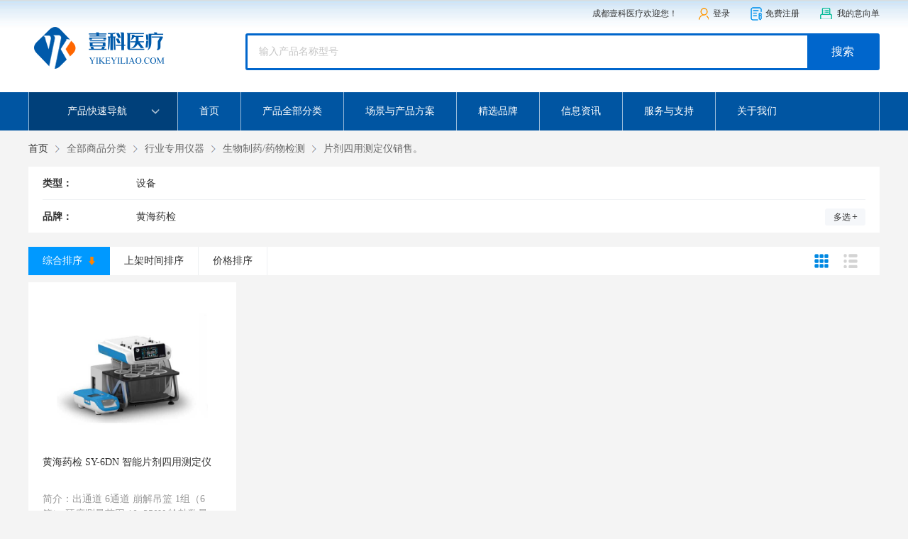

--- FILE ---
content_type: text/html; charset=utf-8
request_url: http://yikeyiliao.com/product.html?cate=171
body_size: 11962
content:
<!DOCTYPE html>
<html lang="en">
<head>
  <title>黄海药检片剂四用测定仪销售。</title>
  <meta name="description" content="成都壹科医疗为您提供黄海药检片剂四用测定仪在四川、成都、西藏、重庆的产品销售、招投标、设备安装、耗材更换、维修等工作。成都壹科医疗是您了解和购买黄海药检片剂四用测定仪的好帮手。">
  <meta name="keywords" content="黄海药检片剂四用测定仪四川、成都、西藏、重庆的产品销售。">
  <meta charset="utf-8">
  <meta name="format-detection" content="telephone=no" />
  <meta name="viewport" content="width=device-width,initial-scale=1,maximum-scale=1,user-scalable=no" />
  <meta http-equiv="X-UA-Compatible" content="IE=edge,chrome=1" />
  <meta name="HandheldFriendly" content="true" />
  <link rel="stylesheet" type="text/css" href="/static/index/css/style.css">
  <link rel="stylesheet" type="text/css" href="/static/index/css/swiper.min.css">
  <script type="text/javascript" src="/static/index/js/jquery.min.js"></script>
  <script type="text/javascript" src="/static/index/js/swiper.min.js"></script>
  <script type="text/javascript" src="/static/index/js/index.js"></script>
  <script type="text/javascript">
  function getFormData(form) {
    var data = {};
    var arr = $(form).serializeArray();
    for (var i = 0; i < arr.length; i++) {
      if (-1 === arr[i].name.indexOf('[]')){
        data[arr[i].name] = arr[i].value;
        continue;
      }
      var k = arr[i].name.replace('[]', '');
      if (!data[k]){
        data[k] = [];
      }
      data[k].push(arr[i].value);
    }
    return data;
  }
  function appAjax(options) {
    if (!Object.prototype.hasOwnProperty.call(options, 'error')) {
      options.error = function (XMLHttpRequest, textStatus, errorThrown) {
        // 状态码
        console.log(XMLHttpRequest);
        // 错误信息
        console.log(textStatus);

        console.log(errorThrown);
      }
    }
    $.ajax(options);
  }
  </script>
  <style type="text/css">
  .category-sidebar li{
    height: 75px;
    padding: 5px 10px 5px 20px;
  }
  .category-sidebar li .type a{
    width: 72px;
    margin-bottom: .2rem;
    color: #878787;
  }
  .sidebar-inner{
    min-height: 450px;
  }
  .vd-info div{
    overflow: hidden;
    text-overflow: ellipsis;
    white-space: nowrap;
  }
  </style>
  
<style type="text/css">
.pproduct-panel-itemBottom {
  position: unset;
  height: 3rem;
  display: none;
  align-items: center;
  width: 100%;
}

.pproduct-panel-itemBottom a{
  margin-right: 1rem;
}

</style>

</head>
<body>
<!--head-->
<div class="ykHead">
  <div class="w">
    <div class="ykHead-tools clearfix">
      <span class="wel">成都壹科医疗欢迎您！</span>
            <a href="/login.html">
        <img src="/static/index/images/ykHead-i1.png">登录
      </a>
      <a href="/register.html">
        <img src="/static/index/images/ykHead-i2.png">免费注册
      </a>
            <a href="/customer/enquiry.html">
        <img src="/static/index/images/ykHead-i3.png">
        我的意向单
              </a>
    </div>
    <div class="ykHead-inner clearfix">
      <a href="/" class="logo fl">
        <img src="/storage/image/20221104/1d79cdb7396f231de0068403949ed762.png" alt="微信图片_20221104163731.png">
      </a>
      <div class="search fr">
        <form action="/product.html">
          <input name="pname" type="text" class="s-inpt fl" placeholder="输入产品名称型号">
          <button type="submit" class="s-btn fl">搜索</button>
        </form>
      </div>
    </div>
  </div>
  <div class="ykHead-menu ">
    <div class="w clearfix">
      <div class="category fl">
        <span class="category-tit">产品快速导航<i class="arrow"></i></span>
        <ul class="category-sidebar hide">
                    <li>
            <p class="cate">
              <a href="/product.html?cate=1">实验室常用设备</a>
            </p>
            <p class="type" style="display: flex; flex-wrap: wrap;">
              <a href="/product.html?cate=6">制冷设备</a><a href="/product.html?cate=23">加热干燥</a><a href="/product.html?cate=24">培养箱</a><a href="/product.html?cate=25">净化清洗</a>            </p>
            <div class="sidebar-inner">
              <div class="in-item">
                <h2 class="it-tit">
                  <a href="/product.html?cate=1">实验室常用设备</a>
                </h2>
                <div class="it-type">
                                    <dl>
                    <dt>
                      <a href="/product.html?cate=6">制冷设备</a>
                    </dt>
                    <dd>
                                            <a href="/product.html?cate=7">超低温冰箱（-86℃）</a>
                                            <a href="/product.html?cate=8">低温保存箱（-40、-50、-60℃）</a>
                                            <a href="/product.html?cate=9">低温保存箱(-25/-30℃)</a>
                                            <a href="/product.html?cate=12">冷藏箱（2-8℃）</a>
                                            <a href="/product.html?cate=13">冷藏冷冻箱</a>
                                            <a href="/product.html?cate=14">药品阴凉箱（GSP）(8-20℃)</a>
                                            <a href="/product.html?cate=15">血液冷藏箱(4℃)</a>
                                            <a href="/product.html?cate=16">防爆冰箱</a>
                                            <a href="/product.html?cate=250">转运箱</a>
                                            <a href="/product.html?cate=17">液氮容器</a>
                                            <a href="/product.html?cate=18">冷库及冻库</a>
                                            <a href="/product.html?cate=19">冷冻干燥机</a>
                                            <a href="/product.html?cate=20">制冰机</a>
                                            <a href="/product.html?cate=21">低温槽及冷却循环机</a>
                                            <a href="/product.html?cate=22">其它制冷设备</a>
                                          </dd>
                  </dl>
                                    <dl>
                    <dt>
                      <a href="/product.html?cate=23">加热干燥设备</a>
                    </dt>
                    <dd>
                                            <a href="/product.html?cate=32">干燥箱</a>
                                            <a href="/product.html?cate=33">真空干燥箱</a>
                                            <a href="/product.html?cate=34">电阻炉</a>
                                            <a href="/product.html?cate=35">水浴/油浴/恒温槽</a>
                                            <a href="/product.html?cate=36">金属浴/干式恒温器</a>
                                            <a href="/product.html?cate=37">其它恒温加热干燥设备</a>
                                          </dd>
                  </dl>
                                    <dl>
                    <dt>
                      <a href="/product.html?cate=24">培养箱</a>
                    </dt>
                    <dd>
                                            <a href="/product.html?cate=39">电热恒温培养箱</a>
                                            <a href="/product.html?cate=38">生化培养箱</a>
                                            <a href="/product.html?cate=248">霉菌培养箱</a>
                                            <a href="/product.html?cate=40">恒温恒湿箱</a>
                                            <a href="/product.html?cate=41">光照培养箱</a>
                                            <a href="/product.html?cate=42">人工气候箱</a>
                                            <a href="/product.html?cate=43">二氧化碳培养箱</a>
                                            <a href="/product.html?cate=44"> 厌氧培养箱</a>
                                            <a href="/product.html?cate=45">恒温振荡培养箱</a>
                                            <a href="/product.html?cate=46">高低温试验箱</a>
                                            <a href="/product.html?cate=47">稳定性试验箱</a>
                                            <a href="/product.html?cate=48">其它培养箱</a>
                                          </dd>
                  </dl>
                                    <dl>
                    <dt>
                      <a href="/product.html?cate=25">净化清洗/消毒及纯化</a>
                    </dt>
                    <dd>
                                            <a href="/product.html?cate=49">生物安全柜等</a>
                                            <a href="/product.html?cate=50">超净工作台</a>
                                            <a href="/product.html?cate=51">纯水机</a>
                                            <a href="/product.html?cate=52">超声波清洗器</a>
                                            <a href="/product.html?cate=53">高压灭菌器</a>
                                            <a href="/product.html?cate=234">干热灭菌器</a>
                                            <a href="/product.html?cate=54">空气消毒机</a>
                                            <a href="/product.html?cate=55">旋转蒸发仪</a>
                                            <a href="/product.html?cate=56">蒸馏水器</a>
                                            <a href="/product.html?cate=57">氮吹仪</a>
                                            <a href="/product.html?cate=58">其它净化清洗消毒</a>
                                          </dd>
                  </dl>
                                    <dl>
                    <dt>
                      <a href="/product.html?cate=26">计量测量仪器</a>
                    </dt>
                    <dd>
                                            <a href="/product.html?cate=59">天平</a>
                                            <a href="/product.html?cate=60">温湿度计录仪</a>
                                            <a href="/product.html?cate=62">其它计量测量仪器</a>
                                          </dd>
                  </dl>
                                    <dl>
                    <dt>
                      <a href="/product.html?cate=27">液体处理设备</a>
                    </dt>
                    <dd>
                                            <a href="/product.html?cate=63">移液器</a>
                                            <a href="/product.html?cate=64">瓶口分液器</a>
                                            <a href="/product.html?cate=65">其它液体处理设备</a>
                                          </dd>
                  </dl>
                                    <dl>
                    <dt>
                      <a href="/product.html?cate=28">显微镜</a>
                    </dt>
                    <dd>
                                            <a href="/product.html?cate=66">生物显微镜</a>
                                            <a href="/product.html?cate=67">体视显微镜</a>
                                            <a href="/product.html?cate=68">其它显微镜</a>
                                          </dd>
                  </dl>
                                    <dl>
                    <dt>
                      <a href="/product.html?cate=29">分离制样及消解</a>
                    </dt>
                    <dd>
                                            <a href="/product.html?cate=69">离心机</a>
                                            <a href="/product.html?cate=70">微波消解仪</a>
                                            <a href="/product.html?cate=71">石墨消解仪</a>
                                            <a href="/product.html?cate=72">固相萃取仪</a>
                                            <a href="/product.html?cate=73">分离制样及消解</a>
                                          </dd>
                  </dl>
                                    <dl>
                    <dt>
                      <a href="/product.html?cate=30">混合分散及研磨</a>
                    </dt>
                    <dd>
                                            <a href="/product.html?cate=74">磁力搅拌器</a>
                                            <a href="/product.html?cate=75">搅拌机分散机</a>
                                            <a href="/product.html?cate=76">涡旋混合及振荡器</a>
                                            <a href="/product.html?cate=77">乳化机均质器匀浆机</a>
                                            <a href="/product.html?cate=78">粉碎机/球磨机</a>
                                            <a href="/product.html?cate=79">筛粉机/振动筛</a>
                                            <a href="/product.html?cate=80">其它混合分散及研磨</a>
                                          </dd>
                  </dl>
                                    <dl>
                    <dt>
                      <a href="/product.html?cate=31">实验室家具</a>
                    </dt>
                    <dd>
                                            <a href="/product.html?cate=81">实验台</a>
                                            <a href="/product.html?cate=82">通风柜</a>
                                            <a href="/product.html?cate=83">危险品柜</a>
                                            <a href="/product.html?cate=84">药品柜/试剂柜/气瓶柜</a>
                                            <a href="/product.html?cate=85">其它实验室家具及配件</a>
                                          </dd>
                  </dl>
                                    <dl>
                    <dt>
                      <a href="/product.html?cate=260">真空泵</a>
                    </dt>
                    <dd>
                                            <a href="/product.html?cate=261">隔膜真空泵</a>
                                            <a href="/product.html?cate=262">循环水真空泵</a>
                                            <a href="/product.html?cate=263">旋片式真空泵</a>
                                            <a href="/product.html?cate=265">其它真空泵</a>
                                          </dd>
                  </dl>
                                    <dl>
                    <dt>
                      <a href="/product.html?cate=251">其它实验室设备</a>
                    </dt>
                    <dd>
                                          </dd>
                  </dl>
                                  </div>
              </div>
            </div>
          </li>
                    <li>
            <p class="cate">
              <a href="/product.html?cate=2">分析仪器</a>
            </p>
            <p class="type" style="display: flex; flex-wrap: wrap;">
              <a href="/product.html?cate=86">色谱仪器</a><a href="/product.html?cate=87">光谱仪器</a><a href="/product.html?cate=89">光学分析</a><a href="/product.html?cate=88">电化学仪</a>            </p>
            <div class="sidebar-inner">
              <div class="in-item">
                <h2 class="it-tit">
                  <a href="/product.html?cate=2">分析仪器</a>
                </h2>
                <div class="it-type">
                                    <dl>
                    <dt>
                      <a href="/product.html?cate=86">色谱仪器</a>
                    </dt>
                    <dd>
                                            <a href="/product.html?cate=92">气相色谱仪</a>
                                            <a href="/product.html?cate=93">液相色谱仪</a>
                                            <a href="/product.html?cate=94">其它色谱仪</a>
                                            <a href="/product.html?cate=95">色谱仪器配套设备及配件</a>
                                          </dd>
                  </dl>
                                    <dl>
                    <dt>
                      <a href="/product.html?cate=87">光谱仪器</a>
                    </dt>
                    <dd>
                                            <a href="/product.html?cate=96">可见分光光度计</a>
                                            <a href="/product.html?cate=97">紫外可见分光光度计</a>
                                            <a href="/product.html?cate=98">原子吸收光度计/光谱仪</a>
                                            <a href="/product.html?cate=99">原子荧光光度计/光谱仪</a>
                                            <a href="/product.html?cate=100">其它光谱仪</a>
                                          </dd>
                  </dl>
                                    <dl>
                    <dt>
                      <a href="/product.html?cate=89">光学分析仪器</a>
                    </dt>
                    <dd>
                                            <a href="/product.html?cate=106">旋光仪</a>
                                            <a href="/product.html?cate=107">熔点仪</a>
                                            <a href="/product.html?cate=108">浊度计</a>
                                            <a href="/product.html?cate=109">色度计</a>
                                            <a href="/product.html?cate=110">折射仪</a>
                                          </dd>
                  </dl>
                                    <dl>
                    <dt>
                      <a href="/product.html?cate=88">电化学仪器</a>
                    </dt>
                    <dd>
                                            <a href="/product.html?cate=101">酸度计</a>
                                            <a href="/product.html?cate=102">电导率仪</a>
                                            <a href="/product.html?cate=103">溶解氧测定仪</a>
                                            <a href="/product.html?cate=104">滴定仪</a>
                                            <a href="/product.html?cate=105">其它电化学</a>
                                          </dd>
                  </dl>
                                    <dl>
                    <dt>
                      <a href="/product.html?cate=90">物理特性</a>
                    </dt>
                    <dd>
                                            <a href="/product.html?cate=111">熔点仪</a>
                                            <a href="/product.html?cate=112">粘度计</a>
                                            <a href="/product.html?cate=113">其它物理特性</a>
                                          </dd>
                  </dl>
                                    <dl>
                    <dt>
                      <a href="/product.html?cate=91">其它分析仪</a>
                    </dt>
                    <dd>
                                            <a href="/product.html?cate=114">水份测定仪</a>
                                            <a href="/product.html?cate=115">水活度仪</a>
                                            <a href="/product.html?cate=116">其它分析仪</a>
                                          </dd>
                  </dl>
                                  </div>
              </div>
            </div>
          </li>
                    <li>
            <p class="cate">
              <a href="/product.html?cate=3">环境监测仪器</a>
            </p>
            <p class="type" style="display: flex; flex-wrap: wrap;">
              <a href="/product.html?cate=117">水质分析</a><a href="/product.html?cate=118">气体检测</a><a href="/product.html?cate=119">辐射测量</a><a href="/product.html?cate=120">其它环境</a>            </p>
            <div class="sidebar-inner">
              <div class="in-item">
                <h2 class="it-tit">
                  <a href="/product.html?cate=3">环境监测仪器</a>
                </h2>
                <div class="it-type">
                                    <dl>
                    <dt>
                      <a href="/product.html?cate=117">水质分析</a>
                    </dt>
                    <dd>
                                            <a href="/product.html?cate=121">多参数水质分析仪</a>
                                            <a href="/product.html?cate=122">化学需氧量测定仪/COD</a>
                                            <a href="/product.html?cate=123">生化需氧量测定仪/BOD</a>
                                            <a href="/product.html?cate=124">氨氮测定仪</a>
                                            <a href="/product.html?cate=125">总磷/总氮分析仪</a>
                                            <a href="/product.html?cate=126">总有机碳分析仪/TOC</a>
                                            <a href="/product.html?cate=127">溶解氧测定仪</a>
                                            <a href="/product.html?cate=128">离子计</a>
                                            <a href="/product.html?cate=129">红外测油仪</a>
                                            <a href="/product.html?cate=130">其它水质分析仪</a>
                                          </dd>
                  </dl>
                                    <dl>
                    <dt>
                      <a href="/product.html?cate=118">气体检测分析</a>
                    </dt>
                    <dd>
                                            <a href="/product.html?cate=131">CO/CO2分析仪</a>
                                            <a href="/product.html?cate=132">烟尘烟气采样及分析</a>
                                            <a href="/product.html?cate=133">粉尘/颗粒物采样及分析</a>
                                            <a href="/product.html?cate=134">烟气/空气/大气采样器</a>
                                            <a href="/product.html?cate=135">粒子计数器</a>
                                            <a href="/product.html?cate=136">气体分析仪</a>
                                            <a href="/product.html?cate=137">其它气体检测及分析</a>
                                          </dd>
                  </dl>
                                    <dl>
                    <dt>
                      <a href="/product.html?cate=119">辐射测量</a>
                    </dt>
                    <dd>
                                            <a href="/product.html?cate=138">辐照度计</a>
                                            <a href="/product.html?cate=139">测氡仪</a>
                                            <a href="/product.html?cate=140">x、&gamma;射线测量仪</a>
                                            <a href="/product.html?cate=141">辐射检测仪</a>
                                            <a href="/product.html?cate=142">场强仪</a>
                                            <a href="/product.html?cate=143">其它辐射测量仪器</a>
                                          </dd>
                  </dl>
                                    <dl>
                    <dt>
                      <a href="/product.html?cate=120">其它环境监测仪器</a>
                    </dt>
                    <dd>
                                            <a href="/product.html?cate=144">声级计</a>
                                            <a href="/product.html?cate=145">振动仪</a>
                                            <a href="/product.html?cate=146">温湿度计</a>
                                            <a href="/product.html?cate=147">风速风向风量仪</a>
                                            <a href="/product.html?cate=148">照度计亮度计</a>
                                            <a href="/product.html?cate=149">土壤采样</a>
                                            <a href="/product.html?cate=150">毒性浸出设备</a>
                                            <a href="/product.html?cate=151">水质采样</a>
                                            <a href="/product.html?cate=152">其它环境监测</a>
                                          </dd>
                  </dl>
                                  </div>
              </div>
            </div>
          </li>
                    <li>
            <p class="cate">
              <a href="/product.html?cate=4">行业专用仪器</a>
            </p>
            <p class="type" style="display: flex; flex-wrap: wrap;">
              <a href="/product.html?cate=153">农业食品</a><a href="/product.html?cate=154">生物制药</a><a href="/product.html?cate=155">生命科学</a>            </p>
            <div class="sidebar-inner">
              <div class="in-item">
                <h2 class="it-tit">
                  <a href="/product.html?cate=4">行业专用仪器</a>
                </h2>
                <div class="it-type">
                                    <dl>
                    <dt>
                      <a href="/product.html?cate=153">农业食品</a>
                    </dt>
                    <dd>
                                            <a href="/product.html?cate=156">定氮仪/蛋白测定仪</a>
                                            <a href="/product.html?cate=157">粗纤维/脂肪仪</a>
                                            <a href="/product.html?cate=158">黄曲霉毒素测定仪</a>
                                            <a href="/product.html?cate=159">二氧化硫测定仪</a>
                                            <a href="/product.html?cate=160">农药残留检测仪</a>
                                            <a href="/product.html?cate=161">粮食粮油品质检测仪</a>
                                            <a href="/product.html?cate=162">谷物分析仪</a>
                                            <a href="/product.html?cate=163">水分测定仪</a>
                                            <a href="/product.html?cate=164">土壤硬度计</a>
                                            <a href="/product.html?cate=165">土壤ph计</a>
                                            <a href="/product.html?cate=166">其它农业食品仪器</a>
                                          </dd>
                  </dl>
                                    <dl>
                    <dt>
                      <a href="/product.html?cate=154">生物制药/药物检测</a>
                    </dt>
                    <dd>
                                            <a href="/product.html?cate=167">集菌仪</a>
                                            <a href="/product.html?cate=168">微生物限度检测仪</a>
                                            <a href="/product.html?cate=169">溶出试验仪</a>
                                            <a href="/product.html?cate=170">微粒检测仪</a>
                                            <a href="/product.html?cate=171">片剂四用测定仪销售。</a>
                                            <a href="/product.html?cate=172">细菌内毒素测定仪</a>
                                            <a href="/product.html?cate=173">澄明度检测仪</a>
                                            <a href="/product.html?cate=174">热原仪</a>
                                            <a href="/product.html?cate=175">二氧化硫残留测定仪</a>
                                            <a href="/product.html?cate=176">药物熔点仪</a>
                                            <a href="/product.html?cate=177">抑菌圈测定仪</a>
                                            <a href="/product.html?cate=178">抗生素效价测定仪</a>
                                            <a href="/product.html?cate=179">融变时限测定仪</a>
                                            <a href="/product.html?cate=180">药物透皮扩散试验仪</a>
                                            <a href="/product.html?cate=181">包衣机/糖衣机</a>
                                            <a href="/product.html?cate=182">制剂压片机</a>
                                            <a href="/product.html?cate=183">其它药物检测</a>
                                          </dd>
                  </dl>
                                    <dl>
                    <dt>
                      <a href="/product.html?cate=155">生命科学</a>
                    </dt>
                    <dd>
                                            <a href="/product.html?cate=184">基因扩增仪</a>
                                            <a href="/product.html?cate=185">核酸提取仪</a>
                                            <a href="/product.html?cate=186">电泳仪电源</a>
                                            <a href="/product.html?cate=187">电泳仪/电泳槽</a>
                                            <a href="/product.html?cate=188">凝胶成像系统</a>
                                            <a href="/product.html?cate=189">细胞破碎仪</a>
                                            <a href="/product.html?cate=190">基因导入仪/基因枪</a>
                                            <a href="/product.html?cate=191">均质器/分散器/研磨器</a>
                                            <a href="/product.html?cate=192">细胞分析仪</a>
                                            <a href="/product.html?cate=193">细胞计数器</a>
                                            <a href="/product.html?cate=194">紫外分析仪</a>
                                            <a href="/product.html?cate=195">化学发光免疫分析仪</a>
                                            <a href="/product.html?cate=196">其它生命科学</a>
                                          </dd>
                  </dl>
                                  </div>
              </div>
            </div>
          </li>
                    <li>
            <p class="cate">
              <a href="/product.html?cate=5">医学仪器</a>
            </p>
            <p class="type" style="display: flex; flex-wrap: wrap;">
              <a href="/product.html?cate=197">临床检验</a><a href="/product.html?cate=198">监护诊察</a><a href="/product.html?cate=199">医学影像</a><a href="/product.html?cate=201">医用耗材</a>            </p>
            <div class="sidebar-inner">
              <div class="in-item">
                <h2 class="it-tit">
                  <a href="/product.html?cate=5">医学仪器</a>
                </h2>
                <div class="it-type">
                                    <dl>
                    <dt>
                      <a href="/product.html?cate=197">临床检验仪器</a>
                    </dt>
                    <dd>
                                            <a href="/product.html?cate=202">酶标仪</a>
                                            <a href="/product.html?cate=203">洗板机</a>
                                            <a href="/product.html?cate=204">生化分析仪</a>
                                            <a href="/product.html?cate=205">尿液分析仪</a>
                                            <a href="/product.html?cate=206">血液细胞分析仪</a>
                                            <a href="/product.html?cate=207">电解质分析仪</a>
                                            <a href="/product.html?cate=208">其它临床检验仪器</a>
                                          </dd>
                  </dl>
                                    <dl>
                    <dt>
                      <a href="/product.html?cate=198">监护诊察</a>
                    </dt>
                    <dd>
                                            <a href="/product.html?cate=209">病人监护仪</a>
                                            <a href="/product.html?cate=210">心电图</a>
                                            <a href="/product.html?cate=211">脑电图</a>
                                            <a href="/product.html?cate=212">体温血压血糖血氧</a>
                                            <a href="/product.html?cate=213">听力/视力</a>
                                            <a href="/product.html?cate=214">五管科检查</a>
                                            <a href="/product.html?cate=215">听诊器</a>
                                            <a href="/product.html?cate=216">全科检查</a>
                                            <a href="/product.html?cate=217">健康一体机/人体成分分析</a>
                                            <a href="/product.html?cate=218">其它监护诊察</a>
                                          </dd>
                  </dl>
                                    <dl>
                    <dt>
                      <a href="/product.html?cate=199">医学影像</a>
                    </dt>
                    <dd>
                                            <a href="/product.html?cate=219">黑白超</a>
                                            <a href="/product.html?cate=220">彩超</a>
                                            <a href="/product.html?cate=221">观片灯</a>
                                            <a href="/product.html?cate=222">数字DR</a>
                                            <a href="/product.html?cate=223">CT</a>
                                            <a href="/product.html?cate=224">其它医学影像</a>
                                          </dd>
                  </dl>
                                    <dl>
                    <dt>
                      <a href="/product.html?cate=201">医用耗材</a>
                    </dt>
                    <dd>
                                            <a href="/product.html?cate=230">隔离防护</a>
                                            <a href="/product.html?cate=231">检验检查</a>
                                            <a href="/product.html?cate=232">护理敷料</a>
                                            <a href="/product.html?cate=233">其它医用耗材</a>
                                          </dd>
                  </dl>
                                  </div>
              </div>
            </div>
          </li>
                    <li>
            <p class="cate">
              <a href="/product.html?cate=236">耗材/配件/试剂/增值</a>
            </p>
            <p class="type" style="display: flex; flex-wrap: wrap;">
              <a href="/product.html?cate=237">耗材</a><a href="/product.html?cate=238">配件</a><a href="/product.html?cate=239">试剂</a><a href="/product.html?cate=240">增值服务</a>            </p>
            <div class="sidebar-inner">
              <div class="in-item">
                <h2 class="it-tit">
                  <a href="/product.html?cate=236">耗材/配件/试剂/增值</a>
                </h2>
                <div class="it-type">
                                    <dl>
                    <dt>
                      <a href="/product.html?cate=237">耗材</a>
                    </dt>
                    <dd>
                                            <a href="/product.html?cate=244">冻存盒</a>
                                            <a href="/product.html?cate=241">冻存管</a>
                                            <a href="/product.html?cate=252">移液器管嘴</a>
                                            <a href="/product.html?cate=253">PCR 管</a>
                                            <a href="/product.html?cate=254">离心管</a>
                                            <a href="/product.html?cate=256">细胞、微生物培养瓶</a>
                                            <a href="/product.html?cate=257">试剂瓶、玻片、过滤器等</a>
                                            <a href="/product.html?cate=255">其它耗材</a>
                                          </dd>
                  </dl>
                                    <dl>
                    <dt>
                      <a href="/product.html?cate=238">配件</a>
                    </dt>
                    <dd>
                                            <a href="/product.html?cate=243">冻存架</a>
                                            <a href="/product.html?cate=242">冰箱配件</a>
                                            <a href="/product.html?cate=258">其它配件类</a>
                                          </dd>
                  </dl>
                                    <dl>
                    <dt>
                      <a href="/product.html?cate=239">试剂</a>
                    </dt>
                    <dd>
                                          </dd>
                  </dl>
                                    <dl>
                    <dt>
                      <a href="/product.html?cate=240">增值服务</a>
                    </dt>
                    <dd>
                                            <a href="/product.html?cate=245">延保服务</a>
                                            <a href="/product.html?cate=246">3Q认证</a>
                                            <a href="/product.html?cate=247">产品计量</a>
                                          </dd>
                  </dl>
                                  </div>
              </div>
            </div>
          </li>
                  </ul>
      </div>
      <ul class="navbar fr">
        <li >
          <a href="/" class="far">首页</a>
        </li>
                <li >
          <a href="/category.html" class="far"> 产品全部分类</a>
                  </li>
                <li >
          <a href="/topic.html" class="far">场景与产品方案</a>
                    <div class="subnav">
                        <a href="/topic.html#category-1">海尔生物医疗场景产品方案</a>
                        <a href="/topic.html#category-5">政府贴息医疗设备清单</a>
                        <a href="/topic.html#category-4">第三方检测公司场景方案</a>
                        <a href="/topic.html#category-3">检验科医疗器械场景方案</a>
                      </div>
                  </li>
                <li >
          <a href="/brand.html" class="far">精选品牌</a>
                  </li>
                <li >
          <a href="/news.html" class="far"> 信息资讯</a>
                    <div class="subnav">
                        <a href="/news.html?cate=1">企业信息</a>
                        <a href="/news.html?cate=5">产品文章</a>
                        <a href="/news.html?cate=3">应用案例</a>
                        <a href="/news.html?cate=4">行业信息</a>
                      </div>
                  </li>
                <li >
          <a href="/support.html" class="far">服务与支持 </a>
                    <div class="subnav">
                        <a href="/support/1.html">服务理念</a>
                        <a href="/support/2.html">海尔润心服务</a>
                        <a href="/support/3.html">下载中心 </a>
                        <a href="/support/4.html">法律声明</a>
                        <a href="/support/5.html">网站地图</a>
                      </div>
                  </li>
                <li >
          <a href="/about.html" class="far">关于我们</a>
                    <div class="subnav">
                        <a href="/about/1.html">壹科介绍</a>
                        <a href="/about/2.html">文化理念</a>
                        <a href="/about/3.html"> 资质及信用</a>
                        <a href="/about/4.html">我们的客户</a>
                        <a href="/about/5.html"> 联系我们</a>
                        <a href="/about/6.html">公司招聘</a>
                      </div>
                  </li>
              </ul>
    </div>
  </div>
</div>
<!--head End-->

<!--main-->
<div class="ykMain">
  <div class="w">
    <div class="pproduct-crumbs clearfix">
      <span class="allGoods fl"><a href="/">首页</a></span>
      <ul class="bread fl">
        <li>
          <i class="arrow"></i><a href="/category.html">全部商品分类</a>
        </li>
                <li>
          <i class="arrow"></i><a href="/product.html?cate=4">行业专用仪器</a>
        </li>
                <li>
          <i class="arrow"></i><a href="/product.html?cate=154">生物制药/药物检测</a>
        </li>
                <li>
          <i class="arrow"></i><a href="/product.html?cate=171">片剂四用测定仪销售。</a>
        </li>
              </ul>
          </div>
    <!--筛选条件-->
    <div class="pproduct-panel">
                  <div class="pproduct-panel-item clearfix">
        <div class="pproduct-panel-itemLeft fl">类型：</div>
        <!-- 自定义筛选项 -->
                <ul class="pproduct-panel-itemMiddle fl">
                    <li title="设备">
            <i class="checkBtn"></i>
            <span onclick="singleSelect(this, '1')">设备</span>
            <input type="hidden" name="type" value="0">
          </li>
                  </ul>
              </div>
                  <div class="pproduct-panel-item clearfix">
        <div class="pproduct-panel-itemLeft fl">品牌：</div>
        <!-- 自定义筛选项 -->
                <ul class="pproduct-panel-itemMiddle fl multi">
                    <li title="黄海药检">
            <i class="checkBtn" onclick="multiSelect(this)"></i>
            <span onclick="singleSelect(this, '125')">黄海药检</span>
            <input type="hidden" name="brand" value="125">
          </li>
                  </ul>
        <div class="pproduct-panel-itemRight fr">
          <a href="javascript:;" class="duo" onclick="multiChange(this)">多选<i>+</i></a>
        </div>
              </div>
                  <div class="pproduct-panel-itemRight pproduct-panel-itemBottom">
        <a href="javascript:;" class="quedin ischeck" onclick="filterChange()">筛选</a>
      </div>
    </div>
    <!--筛选条件 End-->
    <!--排序-->
    <div class="pproduct-sorte clearfix" id="sort">
      <ul class="scree-one fl clearfix sort-container">
        <li onclick="sortChange(this)">
          综合排序
                    <img src="/static/index/images/paix-jiang.png" data-order="1">
                            </li>
        <li onclick="sortChange(this)">

          上架时间排序
          
        </li>
        <li onclick="sortChange(this)">

          价格排序
          
        </li>
      </ul>
      <div class="scree-gallery fr">
        <a href="javascript:;" title="缩略图" class="a-thumb active"></a>
        <a href="javascript:;" title="列表" class="a-list ""></a>
      </div>
    </div>
    <!--排序 End-->
    <!--列表-->
    <!--缩略图-->
    <ul class="pproduct-list pproduct-swith clearfix" style="display: block;">
            <li>
        <a href="/product/show/2372.html?m=5990">
          <div class="goods-img">
            <div class="img-cont">
              <img src="/storage/image/20230829/882e0745bede6befc74d09a9f60e4ed3.jpg"  alt="SY-6DN-图.jpg">
            </div>
            <span class="img-hot">
              <img src="images/hot-topic.svg" alt="">
            </span>
          </div>
          <h3 title="黄海药检 SY-6DN 智能片剂四用测定仪" class="goods-name">黄海药检 SY-6DN 智能片剂四用测定仪</h3>
        </a>
        <div class="goods-info">
          <div class="model">
            简介：出通道	6通道	崩解吊篮	1组（6管）	硬度测量范围	10~350N	轮鼓数量	1组	调温范围	室温~45.0℃          </div>
          <div class="orderNum">
            货号：M05990          </div>
          <div class="price">
                        参考价：<span style="color:#ff6600;">可询价</span>
                      </div>
        </div>
        <div class="goods-xunjia clearfix">
          <a href="#" class="btn zx-link">
            <i class="im-icon"></i>在线咨询
          </a>
          <a href="javascript:;" class="btn bj-link" onclick='showEnquiry({"id":2372,"brand_id":125,"brand_name":"黄海药检","price":"77740.00","model_no":"M05990","model_name":"SY-6DN","images":"[{\"filename\":\"SY-6DN-图.jpg\",\"path\":\"\\\/storage\\\/image\\\/20230829\\\/882e0745bede6befc74d09a9f60e4ed3.jpg\"}]","desc":"出通道\t6通道\t崩解吊篮\t1组（6管）\t硬度测量范围\t10~350N\t轮鼓数量\t1组\t调温范围\t室温~45.0℃","model_id":5990,"name":"黄海药检 SY-6DN 智能片剂四用测定仪","cover_image":{"filename":"SY-6DN-图.jpg","path":"\/storage\/image\/20230829\/882e0745bede6befc74d09a9f60e4ed3.jpg"},"level_price":"0.00"})'> 意向单 </a>
        </div>
      </li>
          </ul>
    <!--缩略图 End-->
    <!--列表-->
    <div class="pproduct-table pproduct-swith" style="display: none;">
      <table border="1" width="100%" cellpadding="0" cellspacing="0">
        <thead>
        <tr>
          <th>序号</th>
          <th>订货号</th>
          <th>名称</th>
          <th>品牌</th>
          <th width="350px">简介</th>
          <th>参考价</th>
          <th>优惠价</th>
        </tr>
        </thead>
        <tbody>
                <tr>
          <td>1</td>
          <td><a href="/product/show/2372.html?m=5990">M05990</a></td>
          <td><a href="/product/show/2372.html?m=5990">黄海药检 SY-6DN 智能片剂四用测定仪</a></td>
          <td><a href="/ProductBrand/show.html?id=125">黄海药检</a></td>
          <td>
            <div class="text">出通道	6通道	崩解吊篮	1组（6管）	硬度测量范围	10~350N	轮鼓数量	1组	调温范围	室温~45.0℃</div>
          </td>
          <td>可询价</td>
          <td><span class="price">可询价</span></td>
        </tr>
                </tbody>
      </table>
    </div>
    <!--列表 End-->
    <!--分页-->
    <div class="pproduct-ppage">

      <a href="/product.html?page=1&cate=171#sort">首页</a>

      <a href="/product.html?page=1&cate=171#sort">上一页</a>

      
      <span class="nowpage">1</span>

      
      
      <a href="/product.html?page=1&cate=171#sort">下一页</a>

      <a href="/product.html?page=1&cate=171#sort">尾页</a>

    </div>
    <!--分页 End-->
  </div>
</div>

<!--main End-->

<!--获取报价弹窗-->
<div class="gdi-cover">
  <div class="gdi-form">
    <div class="gdi-form-title">
      <span>意向单</span><i class="icon-delete" onclick="hideEnquiry()"></i>
    </div>
    <div class="gdi-form-tips">
      <i class="hc-icon"></i>填写您的意向单，我们将尽快给您答复。
    </div>
    <div class="gdi-form-sku">
      <div class="figure">
        <img id="en-product-img">
      </div>
      <div class="word">
        <h3 class="wt" id="en-product-name"></h3>
        <div class="wc">
          <p><span>订货号：</span> <span id="en-model-no"></span></p>
          <p><span>型号：</span> <span id="en-model-name"></span></p>
        </div>
      </div>
    </div>
    <div class="gdi-form-body">
      <form onsubmit="enquiry(this); return false;" id="enquiry-form">
        <div class="ykGdif-filed">
          <div style="display: flex; justify-content: space-between;">
            <dl>
              <dt><span>*</span>姓名：</dt>
              <dd>
                <input class="inpt" name="customerName" placeholder="怎么称呼您" style="width:200px;" value="">
              </dd>
            </dl>
            <dl>
              <dt><span>*</span>联系方式：</dt>
              <dd>
                <input class="inpt" name="customerContact" placeholder="怎么联系您" style="width:200px;" value="">
              </dd>
            </dl>
          </div>
          <dl class="clearfix">
            <dt><span>*</span>备注：</dt>
            <dd>
              <textarea name="remarks" style="resize: none; height: 100px; width: 100%;" class="inpt" placeholder="您想了解什么？"></textarea>
            </dd>
          </dl>
          <dl class="clearfix">
            <dt>&nbsp;</dt>
            <dd>
              <button class="vd-button">提交</button>
              <div class="vd-theme" onclick="hideEnquiry()">取消</div>
            </dd>
          </dl>
        </div>
        <input type="hidden" name="productId" value="0">
        <input type="hidden" name="modelId" value="0">
      </form>
    </div>
  </div>
</div>
<script type="text/javascript">
function showEnquiry(obj) {
  if (!obj) return;
  console.log(obj);
  $('#en-product-img')
    .attr('src', obj.cover_image.path)
    .attr('title', obj.cover_image.filename)
    .attr('alt', obj.cover_image.filename);
  $('#en-product-name').text(obj.name);
  $('#en-model-no').text(obj.model_no);
  $('#en-model-name').text(obj.model_name);
  $('input[name="productId"]').val(obj.id);
  $('input[name="modelId"]').val(obj.model_id);
  $('.gdi-cover').show();
}

function hideEnquiry() {
  $('#enquiry-form')[0].reset();
  $('.gdi-cover').hide();
}

function enquiry(form) {
  appAjax({
    url: "/customerEnquiry/store.html",
    type: 'POST',
    data: getFormData(form),
    success: function (res) {
      if (0 !== res.code){
        alert(res.msg);
        return;
      }
      alert('您的意向单已成功提交，我们会尽快联系您！');
      hideEnquiry();
    }
  })
}
</script>
<!--获取报价弹窗 End-->

<script type="text/javascript">

$(function () {

  var sort = parseInt('0');

  $('.sort-container').find('li').each(function () {

    if (sort === $(this).index()){

      $(this).addClass('active');

    }

  });

  $('.scree-gallery a').click(function () {

    var query  = query2obj(location.search.substring(1));

    query.vm = $(this).index();

    window.location.href = "/product.html?" + obj2query(query) + '#sort';

  });

});



function sortChange(obj) {

  $(obj).addClass('active').siblings().removeClass('active');

  filterChange('sort');

}



function clearFilter() {

  window.location.href = "/product.html?cate=171"

}



function deleteFilter(type) {

  var obj = query2obj(window.location.search.substring(1));

  delete obj[type];

  var query = obj2query(obj);

  window.location.href = "/product.html?" + query;

}



function multiChange(obj) {

  var el = $(obj).parent().siblings('.pproduct-panel-itemMiddle');

  var multi = el.hasClass('multi-select');

  if (multi) {

    el.removeClass('multi-select');

  } else {

    el.addClass('multi-select');

  }

  if ($('.pproduct-panel-itemMiddle').hasClass('multi-select')) {

    $('.pproduct-panel-itemBottom').css('display', 'flex');

  } else {

    $('.pproduct-panel-itemBottom').css('display', 'none');

  }

}



function filterChange(elId = '') {

  var obj = query2obj(window.location.search.substring(1));

  $('.pproduct-panel-item').each(function () {

    var el = $(this).find('.pproduct-panel-itemMiddle');

    var multi = el.hasClass('multi');

    var values = [];

    var name;

    if (multi){

      name = el.find('li').eq(0).find('input').attr('name');

      el.find('li').each(function () {

        if ($(this).hasClass('selected')){

          values.push($(this).find('input').val());

        }

      });

    }else {

      name = el.find('li').eq(0).find('input').attr('name');

      var val = el.find('li').eq(0).find('input').val();

      if (parseInt(val)){

        values.push(val);

      }

    }

    if (name && 0 < values.length){

      if (Object.prototype.hasOwnProperty.call(obj, name) && multi && el.hasClass('multi-select')){

        obj[name] = obj[name] + ',' + values.join(',');

      }else {

        obj[name] = values.join(',');

      }

    }

  });

  obj.order = 0;

  for (var i = 0; i < $('.sort-container li').length; i++){

    if ($('.sort-container li').eq(i).hasClass('active')){

      obj.sort = i;

      obj.order = $('.sort-container li').eq(i).find('img').attr('data-order') || 0;

      break;

    }

  }

  obj.vm = 0;

  $('.scree-gallery').find('a').each(function () {

    if ($(this).hasClass('active')){

      obj.vm = $(this).index();

    }
  });

  var query = obj2query(obj);

  console.log(query);

  var href = "/product.html?" + query;

  if (elId){

    href += ('#' + elId);

  }

  window.location.href = href;

}



function multiSelect(obj) {

  if ($(obj).parent().hasClass('selected')) {

    $(obj).parent().removeClass('selected');

  } else {

    $(obj).parent().addClass('selected');

  }

}



function singleSelect(obj, id) {

  var el = $(obj).parent().parent();

  var multi = el.hasClass('multi');

  if (multi){

    if (el.hasClass('multi-select')){

      multiSelect($(obj).siblings('i'));

      return;

    }else {

      $(obj).parent().addClass('selected').siblings('li').removeClass('selected');

    }

  }else {

    $(obj).siblings('input').val(id).parent().siblings('li').find('input').val(id);

  }

  filterChange();

}



function query2obj(query) {

  var reg = /([^=&\s]+)[=\s]*([^&\s]*)/g;

  var obj = {};

  while (reg.exec(query)) {

    obj[RegExp.$1] = RegExp.$2;

  }

  return obj;

}



function obj2query(obj) {

  var arr = [];

  var keys = Object.keys(obj);

  for(var i = 0; i< keys.length; i++){

    arr.push(keys[i] + '=' + obj[keys[i]]);

  }

  return arr.join('&');

}

</script>


<!--footer-->
<style type="text/css">
.ykFooter-left .cert .cc {
  max-width: 356px;
  word-break: break-word;
}

.ykFooter-right .code li:nth-of-type(1) {
  margin-right: 10px;
}

.ykFooter-right .code li {
  width: 120px;
}

.ykFooter-right .code li > div {
  padding: 0 !important;
}

.ykFooter-right .code li > p {
  font-size: 13px;
}
</style>

<div class="ykFooter">
  <div class="w clearfix">
    <div class="ykFooter-left fl">
      <div class="logo fl">
        <img src="/storage/image/20221104/34c4bfe8beec216c704c0ea849a3712e.png" alt="微信图片_20221104163922.png"
             title="微信图片_20221104163922.png">
      </div>
                                    <div class="serve">
        <h4 class="st"><a href="/support.html">服务与支持 </a></h4>
        <div class="sc">
                    <a href="/support/1.html">服务理念</a>
                    <a href="/support/2.html">海尔润心服务</a>
                    <a href="/support/3.html">下载中心 </a>
                    <a href="/support/4.html">法律声明</a>
                    <a href="/support/5.html">网站地图</a>
                  </div>
      </div>
                  <div class="serve">
        <h4 class="st"><a href="/about.html">关于我们</a></h4>
        <div class="sc">
                    <a href="/about/1.html">壹科介绍</a>
                    <a href="/about/2.html">文化理念</a>
                    <a href="/about/3.html"> 资质及信用</a>
                    <a href="/about/4.html">我们的客户</a>
                    <a href="/about/5.html"> 联系我们</a>
                    <a href="/about/6.html">公司招聘</a>
                  </div>
      </div>
                  <div class="cert">
        <h4 class="ct">资质证书</h4>
        <dl class="cc clearfix">
                    <dd>营业执照：统一社会信用代码91510112MA61XF2D97</dd>
                    <dd>医疗器械经营许可证：川蓉食药监械经营许20190341号</dd>
                    <dd>医疗器械备案凭证：川蓉食药监械经营备20162684号</dd>
                    <dd>《互联网药品信息服务资格证书》编号：(川)-非经营性-2022-0220</dd>
                    <dd>特别声明：本网站未发布麻醉药品、精神药品、医疗用毒性药品、放射性药品、戒毒药品和医疗机构制剂等产品信息</dd>
                  </dl>
      </div>
    </div>

    <div class="ykFooter-right fr">
      <h4 class="tel-t">咨询热线</h4>
      <div class="tel-c">028-84191811</div>
      <ul class="code clearfix">
        <li>
          <div class="pic">
            <img src="/storage/image/20221107/a927b70ed69afbb17b59783cb5a4aadb.jpg" alt="微信公众号.jpg"
                 title="微信公众号.jpg">
          </div>
          <p>微信公众号</p>
        </li>
        <li>
          <div class="pic">
            <img src="/storage/image/20221107/8bfa9ec0ec3aa7b0416dfbf2e2b42c45.jpg" alt="微信小程序.jpg"
                 title="微信小程序.jpg">
          </div>
          <p>微信小程序</p>
        </li>
      </ul>
      <div class="version" style="display:none;">
        开发者：<a href="https://www.mintennet.com" target="_blank">明腾网络</a>
      </div>
    </div>

  </div>

</div>

<div class="ykFooter-copy">
  <div class="w">
    Copyright © 2010-现在 成都壹科医疗 版权所有 ICP备案证书号：<a target="_blank" href="https://beian.miit.gov.cn/#/Integrated/recordQuery">蜀ICP备17044285号-1</a> 网络管理员QQ：6960275  </div>
</div>

<!--footer End-->


</body>
</html>


--- FILE ---
content_type: text/css
request_url: http://yikeyiliao.com/static/index/css/style.css
body_size: 17946
content:
@charset "utf-8";
/* CSS Document */

html{ min-height:100%; position:relative;}
body { background:#f4f4f4; font-size:14px;  font-family:"Microsoft YaHei,arial,sans-serif"; color:#333; overflow-x:hidden; -webkit-tap-highlight-color:transparent; }
input[type="text"], input[type="button"], input[type="submit"], input[type="reset"], textarea { font-size:14px; font-family:"Microsoft YaHei,arial,sans-serif"; -webkit-appearance: none; border-radius:0; }
h1, h2, h3, h4, h5, h6{ font-weight:normal;}
ul, li, ol, dl, dt {list-style:none;}
img { border:0; vertical-align:top; max-width:100% !important;}
a { text-decoration:none; color:#333; cursor:pointer; -webkit-transition:0.3s; -moz-transition:0.3s; -o-transition:0.3s; transition:0.3s;}
a:hover { text-decoration:none; color:#f60; }
table{ border-collapse:collapse; border:0;}
*{ margin:0; padding:0; border:0; font-size:100%; outline:none; box-sizing:border-box; -moz-box-sizing:border-box; -webkit-box-sizing:border-box; }
.clearfix:after { clear:both; content:' '; display:block; font-size:0; line-height:0; visibility:hidden; width:0; height:0; }
.clearfix { zoom: 1 }
.fl { float:left; }
.fr { float:right; }
.w{ width:1200px; margin:0 auto; }
.align-vertical { display:table-cell; vertical-align:middle;}
.hide{ display:none !important;}
.c-blue{ color:#09f;}


/**index**/
.ykHead{ background:url(../images/ykHead-bg.jpg) repeat-x; width:100%; position:relative; z-index:99;}
.ykHead-tools{ text-align:right; font-size:12px; line-height:19px; padding:10px 0 7px 0;}
.ykHead-tools a{ display:inline-block; vertical-align:top; margin-left:25px;}
.ykHead-tools a > img{ margin-right:3px;}

.ykHead-inner .logo{ width:209px;}
.ykHead-inner .search{ overflow:hidden; margin-top:11px; border:3px #0066cc solid; border-radius:3px;}
.ykHead-inner .search .s-inpt{ width:789px; height:46px; line-height:46px; color:#c5c5c5; padding-left:16px;}
.ykHead-inner .search .s-inpt::-webkit-input-placeholder{ color:#c5c5c5;}
.ykHead-inner .search .s-btn{ background:#0066cc; width:99px; height:46px; line-height:46px; font-size:16px; color:#fff; cursor:pointer;}

.ykHead-menu{ background:#0055a2; margin-top:31px;}
.ykHead-menu .category{ width:210px; position:relative;  border-left:1px #99bbda solid;}
.ykHead-menu .category:hover .category-sidebar{ display:block !important;}
.ykHead-menu .category-tit{ background:#00407a; line-height:54px; display:block; position:relative; color:#fff; padding-left:54px; cursor:pointer;}
.ykHead-menu .category-tit .arrow{ background:url(../images/category-arrow.png) no-repeat; width:12px; height:7px; position:absolute; right:25px; top:50%; transform:translateY(-50%);}

.category-sidebar{ background:#fff; width:210px; height:450px; position:absolute; left:0; top:100%;}
.category-sidebar li{ padding:9px 10px 9px 20px; border-left:2px #fff solid;}
.category-sidebar li .cate{ display:flex; line-height:21px;}
.category-sidebar li .cate a{ font-size:15px; display:block; margin-right:8px;}
.category-sidebar li .type { max-width:160px; margin-top:5px; overflow:hidden; }
.category-sidebar li .type a { font-size:12px; margin-right:8px; color:#b3b3b3; }
.category-sidebar li .type a:hover{ color:#f60;}
.category-sidebar li.active, .category-sidebar li:hover{ background:#e7f1ff; border-color:#0066cc;}
.category-sidebar li:hover .sidebar-inner{ display:block;}
.sidebar-inner{ background-color:#fff; width:990px; padding:20px; position:absolute; top:0; right:-990px; z-index:1000; overflow:hidden; border:1px solid #ced3d9; box-shadow:1px 3px 5px rgba(0,0,0,.1); display:none;} 
.sidebar-inner .in-item{ margin-bottom:20px;}
.sidebar-inner .in-item:last-child{ margin-bottom:0;}
.sidebar-inner .it-tit { padding-bottom:10px; border-bottom:1px solid #edf0f2; }
.sidebar-inner .it-tit a{ display:flex; font-size:14px; font-weight:700; color:#09f; }
.sidebar-inner .it-tit a:hover{ color:#f60;}
.sidebar-inner .it-type dl{ display:flex; padding:10px 0 0 0; line-height:1.5; border-bottom:1px solid #edf0f2; }
.sidebar-inner .it-type dl dt { width:100px; margin-right:10px; }
.sidebar-inner .it-type dl dt  a{ font-weight:700; font-size:12px; display:block; text-align:right;}	
.sidebar-inner .it-type dl dd { display:flex; flex:1; flex-wrap:wrap; }
.sidebar-inner .it-type dl dd a { margin-bottom:10px; color:#666; position:relative; padding:0 8px 0 9px; font-size:12px; display:block; }
.sidebar-inner .it-type dl dd a:hover{ color:#f60;}
.sidebar-inner .it-type dl dd a:after { content:""; background-color:#edf0f2; position:absolute; top:0; left:0; width:1px; height:100%; }

.ykHead-menu .navbar{ background:#0055a2; width:calc(100% - 210px); border-left:1px #99bbda solid; border-right:1px #99bbda solid;}
.ykHead-menu .navbar li{ position:relative; float:left;  border-right:1px #99bbda solid;}
.ykHead-menu .navbar li a.far{ color:#fff; line-height:54px; padding:0 30px; display:block; }
.ykHead-menu .navbar li:last-child{ border-right:0;}
.ykHead-menu .navbar li.active, .ykHead-menu .navbar li:hover a.far{ background:#00407a;}
.ykHead-menu .navbar li .subnav{ background:#dbe3ea; padding:0 10px; width:100%; position:absolute; left:0; top:100%; display:none;}
.ykHead-menu .navbar li .subnav a{  background: url(../images/ico-arrows_1.png) no-repeat 10px center; padding-left:25px; display:block; line-height:45px; text-align:left; cursor:pointer; border-top:1px solid #fff;}
.ykHead-menu .navbar li .subnav a:first-child{ border-top:0;}
.ykHead-menu .navbar li .subnav a:hover{ color:#0055a2;}
.ykHead-menu .navbar li:nth-child(3) .subnav{ min-width:250px;}


.ykBanner{ padding-top:1px;}
.ykBanner-view{ width:990px; overflow:hidden; position:relative;}
.ykBanner-view li{ position:relative;}
.ykBanner-view li .text{ background:rgba(140,207,244,0.6); width:340px; height:100%; color:#fff; font-size:34px; line-height:1.5; position:absolute; right:0; top:0; z-index:2; display:flex; justify-content:center; align-items:center; transition:all 0.4s; transform:translateX(100%); opacity:0;}
.ykBanner-view li .text .t-inner{ padding:0 40px; text-align:center;}
.ykBanner-view li.swiper-slide-active .text, .ykBanner-view li.swiper-slide-duplicate-active .text{transform:translate(0,0); opacity:1; transition-delay:0.5s;}
.ykBanner-view .swiper-pagination{ bottom:0 !important;}
.ykBanner-view .swiper-pagination-bullet{ background:#a0a5a9; width:calc(20% - 4px); height:5px; margin:0 4px 0 0 !important;  opacity:1; border-radius:0;}
.ykBanner-view .swiper-pagination-bullet:last-child{ width:20%; margin:0 !important;}
.ykBanner-view .swiper-pagination-bullet-active{ background:#0099ff;}


.ykBrand{ margin-top:12px;}
.ykBrand a{ background:#fff; width:calc(16.66% - 1px); float:left; position:relative; margin-right:1px; margin-bottom:1px;}
.ykBrand a .pic{ display:flex; justify-content:center; align-items:center; height:100px;}
.ykBrand a .pic > img{ max-height:90px;}
.ykBrand a .show{ background:rgba(0,153,255,.8); width:100%; height:100%; position:absolute; left:0; top:0; text-align:center; color:#fff; padding-top:20px; opacity:0; z-index:1; text-align:.19s ease-in;}
.ykBrand a .show > p{ font-size:16px; line-height:24px;}
.ykBrand a .show > span{ font-size:12px; display:inline-block; line-height:18px; padding:0 3px; margin-top:10px; border:1px #fff solid;}
.ykBrand a:hover .show{ opacity:1;}
.ykBrand a.more{ line-height:100px; text-align:center;}
.ykBrand a.more .icon{ font-family:"宋体"; font-style:normal; margin-left:8px; font-weight:700;}


.ykMarket{ background:#fff; margin-top:12px; padding:20px;}
.ykMarket-title .title-cn{ font-size:18px; font-weight:700; line-height:27px;}
.ykMarket-title .title-cn .dot{ color:#999; margin:0 10px; font-size:14px; font-weight:normal;}
.ykMarket-title .title-cn .tips{ color:#f60; font-size:14px; font-weight:normal;}
.ykMarket-title .title-en{ line-height:27px; font-size:12px; color:#999;}
.ykMarket-title .title-en a{ color:#999; display:inline-block; margin-left:15px;}
.ykMarket-title .title-en a:hover{ color:#f60;}
.ykMarket-title .title-en a:after{ content:""; background-color:#e6ecf2; position:relative; top:1px; display:inline-block; margin-left:15px; width:1px; height:10px; }
.ykMarket-title .title-en a.more .icon{ font-family:"宋体"; font-style:normal; margin-left:6px; font-weight:700; font-size:14px;}
.ykMarket-title .title-en a.more:after{ display:none;}

.ykMarket-list{ margin-left:-20px; position:relative;}
.ykMarket-list li{ width:calc(100%/6 - 20px); margin:20px 0 0 20px; float:left; display:inline-block;}
.ykMarket-list li .figure{ display:flex; justify-content:center; align-items:center; height:120px;}
.ykMarket-list li .figure > img{ max-height:100%;}
.ykMarket-list li .title{ height:42px; margin-top:10px; font-size:14px; line-height:21px; text-overflow:ellipsis; display:-webkit-box; -webkit-line-clamp:2; -webkit-box-orient:vertical; overflow:hidden; }
.ykMarket-list li .price{ margin-top:5px; font-size:12px; color:#999; }
.ykMarket-list li .price span{ color:#f60;}
.ykMarket-list li .model{ height:42px; margin-top:5px; line-height:21px; color:#999; font-size:12px; word-break:break-all; word-wrap:break-word; text-overflow:ellipsis; display:-webkit-box; -webkit-line-clamp:2; -webkit-box-orient:vertical; overflow:hidden; display:none;}


.ykAdvertise{ margin-left:-12px; position:relative; margin-top:12px;}
.ykAdvertise li{ width:calc(33.33% - 12px); height:220px; overflow:hidden; float:left; margin-left:12px; display:inline-block; position:relative;}
.ykAdvertise li img{ width:100%;}
.ykAdvertise li .pic{ background-position:center; background-size:cover; width:100%; height:100%; display:inline-block;}
.ykAdvertise li .cover{ width:100%; padding:10px 24px; position:absolute; left:0; bottom:0; z-index:2; color:#fff;}
.ykAdvertise li .cover .t{ font-size:16px;}
.ykAdvertise li .cover .c{ line-height:24px; display:none;}
.ykAdvertise li .name{ background:rgba(37,176,194,.8); width:100%; height:43px; line-height:43px; padding:0 24px; font-size:14px; color:#fff; position:absolute; left:0; bottom:0; z-index:2; overflow:hidden; text-overflow:ellipsis; white-space:nowrap; transition:all 0.3s; }
.ykAdvertise li:nth-child(1) .name{ background:rgba(32,90,167,0.6); }
.ykAdvertise li:nth-child(2) .name{ background:rgba(98,158,27,0.6); }
.ykAdvertise li:nth-child(3) .name{ background:rgba(0,168,236,0.6); }
.ykAdvertise li:nth-child(4) .name{ background:rgba(140,207,244,0.6); }

.ykAdvertise li:nth-child(1) .cover{ background:rgba(32,90,167,0.6); }
.ykAdvertise li:nth-child(2) .cover{ background:rgba(98,158,27,0.6); }
.ykAdvertise li:nth-child(3) .cover{ background:rgba(0,168,236,0.6); }
.ykAdvertise li:nth-child(4) .cover{ background:rgba(140,207,244,0.6); }
.ykAdvertise li:hover .cover .t{ display:none;}
.ykAdvertise li:hover .cover .c{ display:block; font-size:16px;}

/*.ykAdvertise li:hover .name{ background:rgba(255,102,0,0.6);}*/


.ykFloor-module{ background:#fff; width:calc(50% - 6px); margin-top:12px; padding:20px;}
.ykFloor-module:nth-child(2n+2){ float:right;}
.ykFloor-module .ykMarket-list li{ width:calc(100%/3 - 20px);}
.ykFloor-module .ykMarket-list li .figure{ height:140px;}


.ykNews-floor{ margin-top:12px;}
.ykNews{ background:#fff; width:calc(50% - 6px); padding:20px 0 45px 0;}
.ykNews .ykMarket-title{ padding:0 20px;}
.ykNews .news-pagination{ cursor:auto; display:inline-block; vertical-align:top;}
.ykNews .news-pagination:after { content:"";  background-color:#e6ecf2; position:relative; top:1px; display:inline-block; margin-left:15px; width:1px; height:10px; }
.ykNews:hover .swiper-button-prev{ left:0;}
.ykNews:hover .swiper-button-next{ right:0;}
.ykNews-list{ overflow:hidden; padding:20px 20px 0 20px; position:relative;}
.ykNews-list li .title{ text-overflow:ellipsis; display:-webkit-box; -webkit-line-clamp:1; -webkit-box-orient:vertical; overflow:hidden; margin-bottom:15px; font-size:16px; font-weight:700;}
.ykNews-list li .des{ margin-bottom:15px; color:#666; line-height:24px; word-break:break-all; text-overflow:ellipsis; display:-webkit-box; -webkit-line-clamp:7; -webkit-box-orient:vertical; overflow:hidden; }
.ykNews-list li .info{ font-size:12px; color:#999;}
.ykNews-list li .info .d{ position:relative; margin-right:20px; white-space:nowrap;}
.ykNews-list li .info .d:before{ content:''; background-color:#e6ecf2; width:1px; height:10px; position:absolute; top:4px; right:-10px; }
.ykNews-list li .info .s{ background:url(../images/eys.jpg) no-repeat left center; padding-left:20px;}
.ykNews-list .swiper-button-next, .ykNews-list .swiper-button-prev{ background:url(../images/ykNews-arrow.png) no-repeat center; background-color:rgba(0,0,0,.3); width:30px; height:60px; z-index:999; margin-top:-30px; transition:.2s ease-in-out; cursor:pointer;}
.ykNews-list .swiper-button-prev{ transform:rotate(180deg); left:-30px;}
.ykNews-list .swiper-button-prev:hover{ background-color:rgba(0,0,0,.6);}
.ykNews-list .swiper-button-next{ right:-30px;}
.ykNews-list .swiper-button-next:hover{ background-color:rgba(0,0,0,.6);}


.ykGdif{ background:#fff; width:calc(50% - 6px); padding:20px;}
.ykGdif-filed dl{ margin-top:20px;}
.ykGdif-filed dl dt{ float:left; width:100px; margin-right:10px; line-height:35px; text-align:right;}
.ykGdif-filed dl dt > span{ color:red; margin-right:2px;}
.ykGdif-filed dl dd{ overflow:hidden;}
.ykGdif-filed dl dd .inpt{ background-color:#fff; width:425px; height:35px; font-size:14px; line-height:21px; color:#333; border:1px solid #ced3d9; padding:7px 10px; border-radius:3px;}
.ykGdif-filed dl dd .inpt:hover { border:1px solid #b6babf; }
.ykGdif-filed dl dd .inpt:focus{ border:1px solid #09f; }
.ykGdif-filed dl dd .want-li{ float:left; padding:5px 10px; line-height:23px; margin-right:10px; position:relative; overflow:hidden;border:1px solid #ced3d9; border-radius:3px; cursor:pointer;}
.ykGdif-filed dl dd .want-li:hover{ border-color:#b6babf;}
.ykGdif-filed dl dd .want-li.selected{ border:1px solid #f60; color:#f60; }
.ykGdif-filed dl dd .want-li.selected:after{ content:''; background:url(../images/want-li.png) no-repeat; width:13px; height:13px; position:absolute; right:0; bottom:0;}
.ykGdif-filed dl dd .vd-button{ background-color:#f60; border:1px solid #f60; padding:8px 20px; margin-right:10px; line-height:21px; color:#fff; display: inline-block; cursor:pointer; border-radius:3px; text-align:center;}
.ykGdif-filed dl dd .vd-button:hover{ background-color:#e55c00; border:1px solid #e55c00;}

.ykGdif-filed dl dd .vd-theme{ background-color:#f5f7fa; border:1px solid #ced3d9; padding:8px 20px; line-height:21px; color:#333; display: inline-block; cursor:pointer; border-radius:3px; text-align:center;}
.ykGdif-filed dl dd .vd-theme:hover{ background-color:#edf0f2; border:1px solid #b6babf;}



.ykFooter{ background:#fff; margin-top:30px; padding:35px 0 15px 0; color:#666; border-top:5px #0055a2 solid;}
.ykFooter-left .logo{ width:288px;}
.ykFooter-left .serve{ width:117px; float:left;}
.ykFooter-left .serve .st{ font-size:14px; color:#000; padding-bottom:5px;}
.ykFooter-left .serve .sc a{ color:#666; display:block; line-height:30px;}
.ykFooter-left .serve .sc a:hover{ color:#f60;}
.ykFooter-left .cert{ float:left; padding-left:10px;}
.ykFooter-left .cert .ct{ font-size:14px; color:#000; padding-bottom:8px;}
.ykFooter-left .cert .cc{ line-height:24px;}
.ykFooter-right .tel-t{ background:url(../images/footer-tel.png) no-repeat left center; padding-left:32px; font-size:14px; color:#000;}
.ykFooter-right .tel-c{ font-size:30px; color:#ff6600; line-height:1; font-weight:bold; margin-top:10px;}
.ykFooter-right .code{ margin-top:20px;}
.ykFooter-right .code li{ width:100px; float:left; margin-right:30px; color:#999; text-align:center;}
.ykFooter-right .code li .pic{ background:#fff; padding:5px; margin-bottom:6px; border:1px #efefef solid;}
.ykFooter-right .code li:last-child{ margin-right:0;}
.ykFooter-right .version{ color:rgba(255,255,255,.24); margin-top:20px;}
.ykFooter-right .version a{ color:rgba(255,255,255,.24);}
.ykFooter-copy{ background:#fff; text-align:center; color:#515151; padding:15px 0; border-top:1px #e8e8e8 solid;}


/**产品列表**/
.pproduct-crumbs{ padding:13px 0; min-height:25px; color:#999; line-height:25px;}
.pproduct-crumbs .bread li{ float:left;}
.pproduct-crumbs .bread li .arrow{ background:url(../images/pro-arrow.jpg) no-repeat center; margin:0 5px; display:inline-block; width:16px; height:25px; vertical-align:top;}
.pproduct-crumbs .bread li a{ color:#666;}
.pproduct-crumbs .bread li a:hover{ color:#f60;}
.pproduct-crumbs .cond li{ max-width:212px; float:left; line-height:23px; overflow:hidden; white-space:nowrap; text-overflow:ellipsis; padding:0 25px 0 10px; color:#f60; margin-left:12px; height:25px; position:relative; border:1px dashed #ced3d9; cursor:pointer;}
.pproduct-crumbs .cond li .title{ font-style:normal; display:inline-block; vertical-align:top;}
.pproduct-crumbs .cond li .delete{ background:url(../images/pro-close.jpg) no-repeat center; width:23px; height:23px; position:absolute; right:0; top:0;}
.pproduct-crumbs .cond li:hover{ border-color:#f60;}
.pproduct-crumbs .clear{ width:76px; height:25px; float:left; margin-left:13px; line-height:23px; text-align:center; position:relative; color:#000333; border:1px solid #ced3d9; border-radius:3px; cursor:pointer;}
.pproduct-crumbs .clear:hover{ border-color:#f60; color:#f60;}


.pproduct-panel{ background:#fff; margin-bottom:20px; padding:0 20px;}
.pproduct-panel-item{ min-height:45px; width:100%; padding-top:12px; overflow:hidden; position:relative; border-top:1px solid #edf0f2;}
.pproduct-panel-item:first-child{ border:0;}
.pproduct-panel-itemLeft{ position:absolute; top:12px; line-height:24px; width:112px; font-weight: 700;}
.pproduct-panel-itemMiddle{ margin-left:112px; margin-right:135px; padding-left:20px; overflow:hidden;}
.pproduct-panel-itemMiddle.multi-select li .checkBtn{ display:block;}
.pproduct-panel-itemMiddle li{ min-width:120px; float:left; cursor:pointer; overflow:hidden; white-space:nowrap; text-overflow:ellipsis; margin-right:31px; line-height:24px; margin-bottom:10px; }
.pproduct-panel-itemMiddle li .checkBtn{ margin-left:1px; margin-right:5px; margin-top:4px; float:left; width:16px; height:16px; border:1px solid #ced3d9; border-radius:3px; display:none;}
.pproduct-panel-itemMiddle li:last-child{ margin-right:0;}
.pproduct-panel-itemMiddle li:hover{ color:#09f;}
.pproduct-panel-itemMiddle li:hover .checkBtn{ border-color:#09f;}
.pproduct-panel-itemMiddle li.selected .checkBtn{ background:url(../images/checkbox-hover.jpg) no-repeat; border:0;}
.pproduct-panel-itemRight{ width:124px; position:absolute; top:12px; right:0;}
.pproduct-panel-itemRight > a{ background-color:#f5f7fa; width:57px; display:inline-block; position:relative; float:right; height:24px; line-height:22px; text-align:center; border-radius:3px; font-size:12px; border:1px solid #f5f7fa; cursor:pointer; }
.pproduct-panel-itemRight > a i{ font-style:normal; display:inline-block; vertical-align:top; font-size:14px; margin-left:2px; }
.pproduct-panel-itemRight > a.quedin{ background-color:#f5f7fa; float:left;  border-color:#f5f7fa; color:#999;}
.pproduct-panel-itemRight > a.quedin.ischeck{ background-color:#09f; border-color:#09f; color:#fff;}
.pproduct-panel-itemRight > a.duo:hover{ background-color:#fff; color:#09f!important; border-color:#09f!important;}
.pproduct-panel-itemRight > a.quxiao:hover{ background-color:#fff; color:#09f!important; border-color:#09f!important;}


.pproduct-sorte{ background:#fff; line-height:40px; padding-right:12px;}
.pproduct-sorte .scree-one li{ float:left; padding:0 20px; cursor:pointer; border-right:1px solid #edf0f2;}
.pproduct-sorte .scree-one li img{ position:relative; margin-left:5px; top:14px;}
.pproduct-sorte .scree-one li.active,.pproduct-sorte .scree-one li:hover{ background-color:#09f; border-color:#09f; color:#fff;}
.pproduct-sorte .scree-two{ margin-left:20px; cursor:pointer;}
.pproduct-sorte .scree-two .checkBtn{ margin-right:5px; margin-top:12px; float:left; width:16px; height:16px; border:1px solid #ced3d9; border-radius:3px;}
.pproduct-sorte .scree-two .checkBtn.ischeck{ background:url(../images/checkbox-hover.jpg) no-repeat; border:0;}
.pproduct-sorte .scree-two:hover{color:#09f;}
.pproduct-sorte .scree-gallery a{ background:url(../images/gallery-icon.png) no-repeat center; background-position:0 0; width:40px; height:40px; float:left;}
.pproduct-sorte .scree-gallery a.a-thumb{ background-position:0 0;}
.pproduct-sorte .scree-gallery a.a-thumb.active{ background-position:0 -40px;}
.pproduct-sorte .scree-gallery a.a-list{ background-position:-40px 0;}
.pproduct-sorte .scree-gallery a.a-list.active{ background-position:-40px -40px;}

.pproduct-list{ margin-left:-9px; position:relative;}
.pproduct-list li{ background:#fff; width:calc(25% - 9px); margin:10px 0 0 9px; float:left; transition:0.3s;}
.pproduct-list li:hover{ box-shadow:1px 3px 5px rgb(0,0,0,.1);}
.pproduct-list li .goods-img{ width:100%; padding:20px 40px 0; position:relative;}
.pproduct-list li .img-cont{ width:100%; height:0; padding-bottom:100%; position:relative; overflow:hidden;}
.pproduct-list li .img-cont img{ display:inline-block; margin:auto; position:absolute; top:0; left:0; right:0; bottom:0; max-width:100%; max-height:100%; -o-object-fit:cover; object-fit:cover; }
.pproduct-list li .img-hot{ position:absolute; bottom:0; left:20px; }
.pproduct-list li .goods-name{ font-size:14px; margin-top:10px; padding:0 20px; position:relative; line-height:21px; height:42px; overflow:hidden; text-overflow:ellipsis; display:-webkit-box; -webkit-line-clamp:2; -webkit-box-orient:vertical; }
.pproduct-list li .goods-info{ padding:0 20px; margin-top:10px; line-height:21px; color:#999; }
.pproduct-list li .goods-info .model{ height:42px; overflow:hidden; text-overflow:ellipsis; display:-webkit-box; -webkit-line-clamp:2; -webkit-box-orient:vertical; }
.pproduct-list li .goods-xunjia{ padding:10px 20px 20px 20px; text-align:center;}
.pproduct-list li .goods-xunjia .btn{ width:104px; float:left; line-height:33px; color:#666; border:1px solid #dadfe5; }
.pproduct-list li .goods-xunjia .im-icon{ background:url(../images/imIcon.png); background-size:100% 100%; width:20px; height:20px; display:inline-block; vertical-align:top; position:relative; top:6px; margin-right:5px; }
.pproduct-list li .goods-xunjia .btn:hover{ background-color:#f5f7fa;}
.pproduct-list li .goods-xunjia .btn.zx-link{ width:calc(100% - 104px); border-right:0; color:#09f; border-radius:3px 0 0 3px;}
.pproduct-list li .goods-xunjia .btn.bj-link{ border-radius:0 3px 3px 0;}


.pproduct-table { background:#fff; margin-top:10px; padding:10px; display:none;}
.pproduct-table table{ border:1px #c2d2db solid;}
.pproduct-table thead th { background:#e3f2fc; font-weight:normal; font-size:13px; line-height:35px; color:#536fa5; text-align:center; border-bottom:1px #c2d2db solid; border-right:1px #c2d2db solid; }
.pproduct-table thead th::last-child{ border-right:0;}
.pproduct-table tbody td { font-size:13px; line-height:18px; color:#666; padding:10px; text-align:center;  border-right:1px #c2d2db solid; border-bottom:1px #c2d2db solid;}
.pproduct-table tbody td .text{ text-align:left;}
.pproduct-table tbody td .price{ color:#f60;}
.pproduct-table tbody td:last-child{ border-right:0;}
.pproduct-table tbody tr:hover{ background:#e3f2fc;}


.pproduct-ppage{ padding-top:20px; font-size:0; text-align:center;}
.pproduct-ppage a{ background:#fff; line-height:39px; margin-right:3px; padding:0 15px; vertical-align:top; display:inline-block; font-size:14px; border:1px solid #ced3d9; border-radius:3px;}
.pproduct-ppage .nowpage{  background:#09f; line-height:39px; margin-right:3px; padding:0 15px; vertical-align:top; display:inline-block; font-size:14px; color:#fff; border:1px solid #09f; border-radius:3px;}
.pproduct-ppage a:hover{ border-color:#09f; color:#09f;}


.pproduct-server{ background-color:#fff; width:100%; padding:20px 20px 10px; transition:.3s; cursor:pointer; margin-top:30px;}
.pproduct-server:hover{ box-shadow:1px 3px 5px rgb(0,0,0,.1);}
.pproduct-server .s-title{ font-size:18px; font-weight:700; margin-bottom:20px; }
.pproduct-server .s-box li{ width:50%; float:left; margin-bottom:10px;}
.pproduct-server .s-box li img{ margin-right:5px; position:relative; top:2px; }
.pproduct-server .s-box li > span{ color:#999;}


.pproduct-look{ background:#fff; margin-top:20px; padding:20px;}
.pproduct-look .ykGdif-filed dl dd .long-inpt{ width:640px;}


.goods-detail-top{ background-color:#f5f7fa; display:flex; }
.goods-detail-top .gd-left-wrapper{ max-width:885px; flex:1; }
.gd-left-wrapper .gdt-main{ background-color:#fff; padding:20px; margin-bottom:10px; display:flex; }
.gd-left-wrapper .gdt-photo{ width:360px;}
.gd-left-wrapper .gdt-photo .collect{ color:#666; display:block;}
.gd-left-wrapper .gdt-photo .collect img{ position:relative; top:2px; margin-right:5px;}
.gd-left-wrapper .big-img { background-color:#fff; width:360px; height:360px; display:flex; justify-content:center; align-items:center; margin-bottom:10px; position:relative;}
.gd-left-wrapper .big-img img { max-height:100%; }
.gd-left-wrapper .small-img{ display:flex; justify-content:center; margin-bottom:10px; }
.gd-left-wrapper .small-img li { background-color:#fff; width:64px; height:64px; overflow:hidden; display:flex; justify-content:center; align-items:center; margin-right:10px; border:1px solid #edf0f2; }
.gd-left-wrapper .small-img li img { max-height:100%; }
.gd-left-wrapper .small-img li.active{ border:1px solid #09f;}

.gd-left-wrapper .gdt-photo .jqZoomPup{ background:#fff; z-index:10; visibility:hidden; position:absolute; top:0px; left:0px; width:20px; height:20px; border:1px solid #aaa; opacity:0.5;}
.gd-left-wrapper .gdt-photo .zoomdiv{ z-index:100; position:absolute; top:0px; left:0px; width:350px; height:350px; background:#fff; border:1px solid #ccc; display:none; text-align:center; overflow:hidden;}
.gd-left-wrapper .gdt-photo .zoomdiv img{ max-width:inherit !important; max-height:inherit !important;}

.gd-left-wrapper .gdt-info { flex:1; position:relative; }
.gd-left-wrapper .gdi-sku-name{ padding:0 0 5px 20px; font-size:18px; font-weight:700; word-wrap:break-word; }
.gd-left-wrapper .gdi-market-price{ line-height:21px; padding:0 20px; margin-top:15px; margin-bottom:20px; }
.gd-left-wrapper .gdi-market-price .price-name{ width:90px; color:#999; margin-right:10px; float:left; }
.gd-left-wrapper .gdi-market-price .price-number{ font-size:18px; line-height:21px; font-weight:700; color:#f60; display:inline-block; vertical-align:top; }
.gd-left-wrapper .gdi-market-price .price-denlu{ margin-left:20px; font-size:14px; cursor:pointer; color:#09f; display:inline-block; }
.gd-left-wrapper .gdi-market-price .price-denlu > i{ font-style:normal; font-family:"宋体"; font-size:16px; font-weight:bold; margin-left:3px;}

.gd-left-wrapper .gdi-param{ display:flex; margin-bottom:20px; line-height:21px; padding-left:20px; }
.gd-left-wrapper .gdi-param-left{ width:90px; min-width:90px; color:#999; margin-right:10px; }
.gd-left-wrapper .gdi-param-right { flex:1; word-break:break-all; display:flex; align-items:center; flex-wrap:wrap; }
.gd-left-wrapper .gdi-param-right .yuji{ color:#999; }
.gd-left-wrapper .gdi-param-right.color-999{ color:#999; display:block;}
.gd-left-wrapper .gdi-param-right .donate-check{ color:#09f; cursor:pointer; display:inline-block; }
.gd-left-wrapper .ip-address{ max-width:370px; margin-right:10px; padding:5px 0 5px 10px;  display:flex; line-height:21px; border:1px solid #ced3d9; border-radius:3px; cursor:pointer; }
.gd-left-wrapper .ip-address .icon-down{ background:url(../images/icon-down.jpg) no-repeat center; width:16px; height:21px; display:inline-block; vertical-align:top; margin:0 8px; transition:.3s; }

.gd-left-wrapper .gdi-common{ display:flex; padding-left:20px; padding-bottom:5px;}
.gd-left-wrapper .gdi-common-left{ width:90px; min-width:90px; margin-right:10px; color:#999; padding-top:5px; }
.gd-left-wrapper .gdi-common-right { flex:1; display:flex; flex-wrap:wrap; }
.gd-left-wrapper .gdi-common-choice{ font-size:13px; line-height:20px; margin:0 10px 10px 0; display:flex; justify-content:center; align-items:center; padding:4px 9px; overflow:hidden; border:1px solid #ced3d9; border-radius:2px; cursor:pointer; }
.gd-left-wrapper .gdi-common-choice.disabled{ border:1px dashed #dae0e6; color:#c2c6cc; cursor:not-allowed; }
.gd-left-wrapper .gdi-common-choice.selected{ background:url(../images/choice.jpg) no-repeat right bottom; position:relative; color:#f60; border:1px solid #f60; pointer-events:none; }
.gd-left-wrapper .gdi-common-choice:hover{color:#f60; border:1px solid #f60;}

.gd-left-wrapper .gdi-button{ margin-top:20px; margin-bottom:20px; padding-left:120px; display:flex;}
.gd-left-wrapper .gdi-button .left-btn{ background:#09f; color:#fff; margin-right:10px; display:flex; align-items:center; font-size:16px; cursor:pointer; padding:10px 29px; border:1px solid #09f; border-radius:3px; }
.gd-left-wrapper .gdi-button .left-btn .im-icon{ background:url(../images/imIcon2-w.png) no-repeat 50%; background-size:100% 100%; display:inline-block; width:20px; height:20px; margin-right:5px; }
.gd-left-wrapper .gdi-button .left-btn:hover{ background-color:#008ae5; border-color:#008ae5;}
.gd-left-wrapper .gdi-button .right-btn { display:flex; align-items:center; color:#333; font-size:16px; cursor:pointer; padding:10px 29px; border:1px solid #dadfe5; border-radius:3px; }
.gd-left-wrapper .gdi-button .right-btn:hover{ background:#f5f7fa;}
.gd-left-wrapper .gdi-button .right-btn .vd-icon{ background:url(../images/hqbj-icon.png) no-repeat; width:20px; height:20px; margin-right:5px;}

.gd-left-wrapper .gdb-main{ margin-top:10px;}
.gd-left-wrapper .gpw-title { background:#fff; height:54px; display:flex; align-items:center; padding-left:20px; border-bottom:1px solid #edf0f2; }
.gd-left-wrapper .gpw-title li { height:54px; margin-right:42px; font-size:16px; display:flex; align-items:center; cursor:pointer; }
.gd-left-wrapper .gpw-title li.selected{ font-weight:700; color:#09f; position:relative; pointer-events:none; }
.gd-left-wrapper .gpw-title li.selected:after { content:"";  background-color:#09f; width:100%; height:2px; position:absolute; bottom:0; left:0; }
.gd-left-wrapper .gpw-body{ background:#fff; padding:0 70px;}
.gd-left-wrapper .common-param{ padding:20px 0 10px; border-bottom:1px solid #edf0f2; }
.gd-left-wrapper .common-param .cp-title{ margin-bottom:10px; font-size:14px; font-weight:700; }
.gd-left-wrapper .common-param .cp-ul li{ display:flex; margin-bottom:10px; }
.gd-left-wrapper .common-param .cp-ul li .li-left{ min-width:160px; width:160px; height:21px; color:#999; overflow:hidden; text-overflow:ellipsis; display:-webkit-box; -webkit-line-clamp:1; -webkit-box-orient:vertical; }
.gd-left-wrapper .common-param .cp-ul li .li-right { flex:1; word-break:break-all; }
.gd-left-wrapper .common-pic{ padding:30px 0;}

.gd-left-wrapper .gdb-more-link { background-color:#fff; margin-top:10px; padding:15px 20px 20px; display:flex; line-height:21px; }
.gd-left-wrapper .gdb-more-link .title{ margin-top:5px; color:#999; min-width:70px; }
.gd-left-wrapper .gdb-more-link .content{ display:flex; flex-wrap:wrap; }
.gd-left-wrapper .gdb-more-link .content a{ margin-top:5px; color:#666; margin-right:10px; }
.gd-left-wrapper .gdb-more-link .content a:hover{ color:#f60;}


.gd-left-wrapper .gdb-support{ background-color:#fff; margin-top:10px; padding:20px 10px; }
.gd-left-wrapper .gdb-support .support-title{ font-size:18px; font-weight:700; margin-bottom:20px; padding-left:10px }
.gd-left-wrapper .gdb-support .support-ul{ display:flex }
.gd-left-wrapper .gdb-support .support-ul li{ width:20%; padding:0 10px }
.gd-left-wrapper .gdb-support .support-ul li .support-img{ margin:0 auto; width:100px; height:100px; display:flex; justify-content:center; align-items:center; overflow:hidden }
.gd-left-wrapper .gdb-support .support-ul li .support-img img{ max-width:100px; max-height:100% }
.gd-left-wrapper .gdb-support .support-ul li .support-name{ margin-top:10px; height:42px; overflow:hidden; text-overflow:ellipsis; display:-webkit-box; -webkit-line-clamp:2; -webkit-box-orient:vertical; cursor:pointer }
.gd-left-wrapper .gdb-support .support-ul li .support-price{ margin-top:5px; font-size:12px; display:flex; color:#999;}
.gd-left-wrapper .gdb-support .support-ul li .support-price .price-number{ color:#f60 }


.gd-right-wrapper{ width:295px; margin-left:20px;}
.gd-right-wrapper .gdt-part{ background-color:#fff; width:100%; margin-bottom:10px; }
.gd-right-wrapper .gdt-part .gdtp-title { padding-left:20px; height:44px; display:flex; align-items:center; font-size:16px; border-bottom:1px solid #edf0f2; }
.gd-right-wrapper .gdtp-body{ padding:20px;}
.gd-right-wrapper .gdtp-body li{ margin-bottom:15px; display:flex; }
.gd-right-wrapper .gdtp-body li:last-child{ margin-bottom:0;}
.gd-right-wrapper .gdtp-body li .li-img{ background-color:#fff; margin-right:10px; width:80px; height:80px; display:flex; justify-content:center; align-items:center; overflow:hidden; }
.gd-right-wrapper .gdtp-body li .li-img img { max-height:100%; }
.gd-right-wrapper .gdtp-body li .li-info{ flex:1; }
.gd-right-wrapper .gdtp-body li .li-info .name{ line-height:21px; overflow:hidden; text-overflow:ellipsis; display:-webkit-box; -webkit-line-clamp:2; -webkit-box-orient:vertical; }
.gd-right-wrapper .gdtp-body li .li-info .price{ margin-top:5px; font-size:12px; display:flex; color:#999; }
.gd-right-wrapper .gdtp-body li .li-info .price-number{ color:#f60;}

.gd-right-wrapper .brand-intro{ background-color:#fff; font-size:12px; margin-bottom:10px;}
.gd-right-wrapper .brand-intro .bi-pic{ background-color:#fff; height:120px; display:flex; justify-content:center; align-items:center; position:relative; }
.gd-right-wrapper .brand-intro .bi-pic img{ max-width:140px; max-height:90px; }
.gd-right-wrapper .brand-intro .bi-pic-face { background-image:linear-gradient(rgba(0,153,255,.1),hsla(0,0%,100%,0) 50%); width:100%; height:100%; position:absolute; top:0; left:0; }
.gd-right-wrapper .brand-intro .bi-body { padding:0 20px 20px; }
.gd-right-wrapper .brand-intro .bi-class { color:#999; display:flex; justify-content:center; align-items:center; }
.gd-right-wrapper .brand-intro .bi-class .bi-line { background-color:#edf0f2; width:30px; height:1px; }
.gd-right-wrapper .brand-intro .bi-class .bi-middle { margin:0 5px; }
.gd-right-wrapper .brand-intro .bi-class-ul{ display:block; justify-content:center; flex-wrap:wrap; }
.gd-right-wrapper .brand-intro .bi-class-ul > a{ background-color:#f5f7fa; border-radius:3px; padding:7px 15px; line-height:21px; margin:10px 10px 0 0; display:block; justify-content:center; align-items:center; cursor:pointer; }
.gd-right-wrapper .brand-intro .bi-class-ul > a:last-child{ margin-right:0;}
.gd-right-wrapper .brand-intro .bi-footer { height:44px; display:flex; justify-content:center; align-items:center; border-top:1px solid #edf0f2; }
.gd-right-wrapper .brand-intro .bi-footer a{ display:flex; justify-content:center; align-items:center; color:#09f; cursor:pointer; }
.gd-right-wrapper .brand-intro .bi-footer a > i{ font-style:normal; font-family:"宋体"; font-size:16px; font-weight:bold; margin-left:3px;}
.gd-right-wrapper .brand-intro .bi-footer a:hover{ color:#f60;}

.gd-right-wrapper .instruc-entry{ background:#fff; width:100%; margin-bottom:20px; }
.gd-right-wrapper .instruc-entry .ins-title { padding-left:20px; height:44px; display:flex; align-items:center; font-size:16px; border-bottom:1px solid #edf0f2; }
.gd-right-wrapper .instruc-entry .ins-desc { overflow:hidden; text-overflow:ellipsis; text-overflow:-o-ellipsis-lastline; display:-webkit-box; -webkit-line-clamp:3; -webkit-box-orient:vertical; font-size:12px; line-height:18px; color:#999; padding:10px 0 2px; }
.gd-right-wrapper .instruc-entry .ins-list{ padding:10px 20px;}
.gd-right-wrapper .instruc-entry .ins-list li{ line-height:30px; display:block; width:100%; white-space:nowrap; overflow:hidden; text-overflow:ellipsis;}
.gd-right-wrapper .instruc-entry .ins-list li label{ color:#999;}


/**新闻动态**/
.pnews-main{ padding-top:20px;}
.pnews-left{ width:885px; }
.pnews-left .pproduct-ppage{ background:#fff; padding:20px 0;}
.pnews-right{ width:295px;}
.pnews-left-nav{ background:#fff; border-bottom:1px solid #e6ecf2;}
.pnews-left-nav a{ float:left; display:block; margin-left:40px; padding:14px 0; font-size:16px; border-bottom:2px #fff solid;}
.pnews-left-nav a.active{ color:#09f; font-weight:700; border-bottom:2px solid #09f;}
.pnews-left-nav a:hover{ color:#09f;}

.pnews-left-list li{ background:#fff; padding:20px; display:flex; border-bottom:1px #f4f4f4 solid; }
.pnews-left-list li .list-img { margin-right:30px; width:190px; height:140px; border-radius:3px; overflow:hidden }
.pnews-left-list li .list-img a { display:block; height:100% }
.pnews-left-list li .list-img a img { -o-object-fit:cover; object-fit:cover; width:100%; height:100%; transition:.19s ease-in }
.pnews-left-list li .list-img a img:hover { transform:scale(1.1); transition:.22s ease-out }
.pnews-left-list li .list-info { flex:1; overflow:hidden }
.pnews-left-list li .list-info .title { font-size:18px; font-weight:700; margin-bottom:15px; text-overflow:ellipsis; display:-webkit-box; -webkit-line-clamp:2; -webkit-box-orient:vertical; overflow:hidden;}
.pnews-left-list li .list-info .title .is-top { position:relative; font-weight:normal; top:-3px; margin-right:8px; padding:2px 5px; font-size:12px; color:#09f; border:1px solid #09f; border-radius:3px }
.pnews-left-list li .list-info .des { height:63px; line-height:21px; margin-bottom:15px; color:#666; word-break:break-all; text-overflow:ellipsis; display:-webkit-box; -webkit-line-clamp:3; -webkit-box-orient:vertical; overflow: hidden;}
.pnews-left-list li .list-info .num { color:#999; font-size:12px; display:flex;}
.pnews-left-list li .list-info .num p { position:relative; margin-right:20px }
.pnews-left-list li .list-info .num p .line { background-color:#e6ecf2; position:absolute; top:4px; right:-10px; width:1px; height:10px; }
.pnews-left-list li .list-info .num p .eys { background:url(../images/eys.jpg) no-repeat left center; padding-left:20px }


.selection-news{ background:#fff; margin-bottom:10px;}
.selection-news-head{ position:relative; display:flex; justify-content:space-between; align-items:center; padding:0 20px; line-height:44px; border-bottom:1px #f4f4f4 solid; }
.selection-news-head .title{ font-size:16px;}
.selection-news-head .swiper-pagination{ font-size:12px; color:#999; right:20px; top:0;}
.selection-news-head .refresh{ background:url(../images/refresh.jpg) no-repeat; width:15px; height:15px;}

.selection-news-list{ overflow:hidden; margin:0 20px; padding:20px 0; position:relative;}
.selection-news-list:hover .swiper-button-prev{ left:0;}
.selection-news-list:hover .swiper-button-next{ right:0;}
.selection-news-list li .figure { width:255px; height:190px; border-radius:3px; overflow:hidden;}
.selection-news-list li .figure a { display:flex; justify-content:center; height:100%; }
.selection-news-list li .figure a img { height:100%; transition:.19s ease-in;}
.selection-news-list li .figure a img:hover { transform:scale(1.1); transition:.22s ease-out }
.selection-news-list li .name { display:-webkit-box; -webkit-line-clamp:1; -webkit-box-orient:vertical; text-overflow:ellipsis; overflow:hidden; margin:10px 0; font-size:14px; cursor:pointer;}
.selection-news-list li .flex{ color:#999; font-size:12px; display:flex;}
.selection-news-list li .flex p { position:relative; margin-right:20px }
.selection-news-list li .flex p .line { background-color:#e6ecf2; position:absolute; top:4px; right:-10px; width:1px; height:10px; }
.selection-news-list li .flex p .eys { background:url(../images/eys.jpg) no-repeat left center; padding-left:20px;}
.selection-news-list .swiper-button-next, .selection-news-list .swiper-button-prev{ background:url(../images/ykNews-arrow.png) no-repeat center; background-color:rgba(0,0,0,.3); width:30px; height:60px; z-index:999; top:85px; margin-top:0; transition:.2s ease-in-out; cursor:pointer;}
.selection-news-list .swiper-button-prev{ transform:rotate(180deg); left:-30px;}
.selection-news-list .swiper-button-prev:hover{ background-color:rgba(0,0,0,.6);}
.selection-news-list .swiper-button-next{ right:-30px;}
.selection-news-list .swiper-button-next:hover{ background-color:rgba(0,0,0,.6);}

.selection-product{ padding:20px;}
.selection-product li{ margin-bottom:15px; display:flex; }
.selection-product li:last-child{ margin-bottom:0;}
.selection-product li .li-img{ background-color:#fff; margin-right:10px; width:80px; height:80px; display:flex; justify-content:center; align-items:center; overflow:hidden; }
.selection-product li .li-img img { max-height:100%; }
.selection-product li .li-info{ flex:1; }
.selection-product li .li-info .name{ line-height:21px; overflow:hidden; text-overflow:ellipsis; display:-webkit-box; -webkit-line-clamp:2; -webkit-box-orient:vertical; }
.selection-product li .li-info .price{ margin-top:5px; font-size:12px; display:flex; color:#999; }
.selection-product li .li-info .price-number{ color:#f60;}


.pnews-details{ background:#fff; padding:40px;}
.pnews-details-head .title{ font-weight:700; font-size:32px; margin-bottom:10px; line-height:1.5;}
.pnews-details-head .flexdef { display:flex; color:#999; font-size:12px; }
.pnews-details-head .flexdef p{ position:relative; margin-right:20px; }
.pnews-details-head .flexdef p .line{ background-color:#e6ecf2; position:absolute; top:4px; right:-10px; width:1px; height:10px; }
.pnews-details-head .flexdef p .eys{ background:url(../images/eys.jpg) no-repeat left center; padding-left:20px;}
.pnews-details-show{ margin-top:40px; line-height:1.5; word-break:break-all;}


.pnews-other{ margin-top:20px; display:flex;}
.pnews-other li { background-color:#fff; flex:1; padding:20px; margin-right:1px;}
.pnews-other li:last-child { margin-right:0; }
.pnews-other li .title { margin-bottom:15px; height:24px; font-size:16px; font-weight:700; text-overflow:ellipsis; display:-webkit-box; -webkit-line-clamp:1; -webkit-box-orient:vertical; overflow:hidden; }
.pnews-other li .des { line-height:1.5; margin-bottom:15px; color:#666; word-break:break-all; text-overflow:ellipsis; display:-webkit-box; -webkit-line-clamp:4; -webkit-box-orient:vertical; overflow:hidden;}
.pnews-other li .album { display:flex; color:#999; font-size:12px;}
.pnews-other li .album p { position:relative; margin-right:20px; white-space:nowrap; }
.pnews-other li .album p .line { background-color:#e6ecf2; position:absolute; top:4px; right:-10px; width:1px; height:10px; }
.pnews-other li .album p .eys { background:url(../images/eys.jpg) no-repeat left center; padding-left: 20px }


.pnews-classic { background-color:#fff; display:flex; max-width:885px; margin-top:20px; }
.pnews-classic .classic-left { margin:20px 10px 0 20px; color:#999; white-space:nowrap;}
.pnews-classic .classic-right { width:100%;}
.pnews-classic .classic-right .info-num { display:flex; flex-wrap:wrap; margin:10px 0 20px;}
.pnews-classic .classic-right .info-num p { position:relative; margin-right:30px; margin-top:10px;}
.pnews-classic .classic-right .info-num p:last-child .line { display:none;}
.pnews-classic .classic-right .info-num p .line { background-color:#e6ecf2; position:absolute; top:5px; right:-15px; width:1px; height:10px;}


/**服务支持**/
.agreement-sider{ background:#fff; width:190px; padding:10px 0;}
.agreement-sider dl dt{ height:40px; line-height:40px; font-weight:700; padding-left:20px;}
.agreement-sider dl dd a{ display:block; line-height:40px; padding-left:30px;}
.agreement-sider dl dd a.selected{ background-color:#09f; color:#fff;}
.agreement-sider dl dd a:hover{ color:#09f;}

.agreement-aside{ background:#fff; width:990px; padding:40px;}
.agreement-aside .as-title{ line-height:1.5; text-align:center; margin-bottom:40px; font-size:32px; font-weight:700;}
.agreement-aside .as-word{ line-height:1.5; text-align:justify;}


/**品牌中心**/
.pbrand-top{ margin-top:20px; display:flex;}
.pbrand-top-banner{ background:#fff; width:50%; overflow:hidden; position:relative;}
.pbrand-top-banner li a { width:100%; height:0; padding-top:45.5%; position:relative; display:block; }
.pbrand-top-banner li img { position:absolute; top:0; left:0; right:0; bottom:0; margin:auto; width:100%; height:100%; }

.pbrand-top-banner li .text{ background:rgba(140,207,244,0.6); width:240px; height:100%; color:#fff; font-size:24px; line-height:1.5; position:absolute; right:0; top:0; z-index:2; display:flex; justify-content:center; align-items:center; transition:all 0.4s; transform:translateX(100%); opacity:0;}
.pbrand-top-banner li .text .t-inner{ padding:0 20px; text-align:center;}
.pbrand-top-banner li.swiper-slide-active .text, .pbrand-top-banner li.swiper-slide-duplicate-active .text{transform:translate(0,0); opacity:1; transition-delay:0.5s;}
.pbrand-top-banner:hover .swiper-button-prev{ left:0;}
.pbrand-top-banner:hover .swiper-button-next{ right:0;}
.pbrand-top-banner .swiper-pagination{ bottom:0 !important;}
.pbrand-top-banner .swiper-pagination-bullet{ background:#a0a5a9; width:calc(20% - 4px); height:3px; margin:0 4px 0 0 !important;  opacity:1; border-radius:0;}
.pbrand-top-banner .swiper-pagination-bullet:last-child{ width:20%; margin:0 !important;}
.pbrand-top-banner .swiper-pagination-bullet-active{ background:#0099ff;}


.pbrand-top-banner .swiper-button-next, .pbrand-top-banner .swiper-button-prev{ background:url(../images/ykNews-arrow.png) no-repeat center; background-color:rgba(0,0,0,.3); width:30px; height:60px; z-index:999; margin-top:-30px; transition:.2s ease-in-out; cursor:pointer; display:none;}
.pbrand-top-banner .swiper-button-prev{ transform:rotate(180deg); left:-30px;}
.pbrand-top-banner .swiper-button-prev:hover{ background-color:rgba(0,0,0,.6);}
.pbrand-top-banner .swiper-button-next{ right:-30px;}
.pbrand-top-banner .swiper-button-next:hover{ background-color:rgba(0,0,0,.6);}

.pbrand-top-rec{ width:50%; }
.pbrand-top-rec .rec-inner{ padding-top:45.5%; position:relative; width:100%; }
.pbrand-top-rec .rec-cnt { position:absolute; top:0; display:flex; flex-wrap:wrap; width:100%; height:100%; }
.pbrand-top-rec .rec-cnt a { background:#fff; display:flex; justify-content:center; align-items:center; margin-right:5px; width:calc(33.33% - 5px); height:calc(50% - 2.5px); }

.pbrand-top-rec .rec-cnt a:first-child { margin-bottom:5px; }


.pbrand-block{ background:#fff; margin-top:20px; padding:20px;}
.pbrand-block-head{ margin-bottom:20px; position:relative;}
.pbrand-block-head .title{ font-size:18px; font-weight:700; }
.pbrand-block-head .options { display:flex; position:absolute; top:0; right:20px; }
.pbrand-block-head .options a { line-height:22px; padding:0 8px; border-radius:2px; cursor:pointer; color:#999; font-size:12px; }
.pbrand-block-head .options a.selected { background:#09f; color:#fff; }

.pbrand-block-list{ display:flex; flex-wrap:wrap; }
.pbrand-block-list a { line-height:35px; width:25%; padding-right:20px; overflow:hidden; white-space:nowrap; text-overflow:ellipsis; }


.plan-details-left{ width:210px;}
.plan-details-logo{ background:#fff; width:100%; height:118px; display:flex; justify-content:center; align-items:center; }
.plan-details-click{ margin-top:10px;}
.plan-details-click > a{ background:#0080d6; display:block; font-size:16px; font-weight:bold; color:#fff; padding-left:13px; position:relative; line-height:40px;}
.plan-details-click > a .arrow{ font-family:"宋体"; font-style:normal; position:absolute; right:25px; top:0;}

.plan-details-menu{ background:#fff; margin-top:10px; padding-bottom:20px;}
.plan-details-menu .me-title{background:#0080d6; display:block; font-size:16px; font-weight:bold; color:#fff; padding-left:13px; position:relative; line-height:40px;}
.plan-details-menu .me-item dl{ margin-top:15px;}
.plan-details-menu .me-item dt a{ font-size:12px; color:#333; font-weight:bold; padding-left:5px; display:block;}
.plan-details-menu .me-item dt .c-plus{ background:url(../images/c-plus.jpg) no-repeat; width:15px; height:15px; display:inline-block; vertical-align:top; margin-right:5px; position:relative; top:1px;}
.plan-details-menu .me-item dt .c-minus{ background:url(../images/c-minus.jpg) no-repeat; width:15px; height:15px; display:inline-block; vertical-align:top; margin-right:5px; position:relative; top:1px; display:none;}
.plan-details-menu .me-item dd{ padding-left:20px; display:none;}
.plan-details-menu .me-item dd a{ margin-top:16px; display:block; line-height:20px; padding-left:7px; color:#666; position:relative; font-size:12px; }
.plan-details-menu .me-item dd a:before{ content:''; background:#666; width:2px; height:2px; position:absolute; left:0; top:50%; transform:translateY(-1px);}
.plan-details-menu .me-item dd a.selected,.plan-details-menu .me-item dd a:hover{ color:#ff6c00; }
.plan-details-menu .me-item dl.on dd{ display:block !important;}


.plan-details-right{ width:980px;}
.plan-details-right .white-block{ background:#fff; padding:20px; padding-right:0;}
.plan-details-title{ font-size:16px; font-weight:bold; padding-bottom:10px; position:relative;}
.plan-details-title .scree-gallery{ position:absolute; right:0; top:-10px;}
.plan-details-title .scree-gallery a{ background:url(../images/gallery-icon.png) no-repeat center; background-position:0 0; width:40px; height:40px; float:left;}
.plan-details-title .scree-gallery a.a-thumb{ background-position:0 0;}
.plan-details-title .scree-gallery a.a-thumb.active{ background-position:0 -40px;}
.plan-details-title .scree-gallery a.a-list{ background-position:-40px 0;}
.plan-details-title .scree-gallery a.a-list.active{ background-position:-40px -40px;}

.plan-details-list{ margin-left:-15px; position:relative;}
.plan-details-list li{ background:#fff; width:calc(25% - 15px); margin:15px 0 0 15px; display:inline-block; padding:10px 15px; float:left; transition:0.3s; border:1px #eee solid;}
.plan-details-list li:hover{ box-shadow:1px 2px 5px rgb(0,0,0,.1);}
.plan-details-list li .goods-img{ width:100%; height:175px; display:flex; justify-content:center; align-items:center; }
.plan-details-list li .goods-img img{ max-height:100%;}
.plan-details-list li .goods-name{ font-size:14px; margin-top:10px; color:#666; line-height:21px; height:42px; overflow:hidden; text-overflow:ellipsis; display:-webkit-box; -webkit-line-clamp:2; -webkit-box-orient:vertical; }
.plan-details-list li:hover .goods-name{ color:#f60;}

.plan-details-news li{ width:50%; float:left; color:#666; margin-top:17px; white-space:nowrap; overflow:hidden; text-overflow:ellipsis;}
.plan-details-news li > a{ color:#666;}
.plan-details-news li > a:hover{ color:#f60;}
.plan-details-news li label a{ color:#999; display:inline-block; margin-right:5px;}
.plan-details-news li label a:hover{color:#f60;}
.plan-details-about{ padding:15px 0; color:#666; line-height:1.5;}


/**关于我们**/
.pabout-menu{ background:#fff; width:210px;}
.pabout-menu a{ display:block; line-height:20px; padding:10px 20px; color:#00407a; border-left:2px #f1f8ff solid;}
.pabout-menu a.selected,.pabout-menu a:hover{ background:#d3e8fc; color:#ff6c00; border-color:#0069df;}



.pabout-right{ width:970px;}
.pabout-comcnt{ background:url(../images/pabout-banner.jpg) no-repeat top center; padding-top:240px;}
.pabout-comcnt .title-cn{ line-height:1.5; font-size:32px; font-weight:700; text-align:center; position:relative;  color:#fff; }
.pabout-comcnt .title-cn:before { content:""; background:#fff; display:block; height:4px; width:40px; position:absolute; bottom:-4px; left:calc(50% - 20px); }
.pabout-comcnt .title-en{ line-height:1.5; font-size:18px; color:#fff; text-align:center; margin-bottom:24px; }
.pabout-comcnt .cnt-txt{ background:#fff; max-width:800px; padding:40px; margin:0 auto; line-height:1.5; }


.pabout-contact{ background:#fff; margin-top:20px; padding:20px; padding-right:0;}
.pabout-contact-head{ text-align:center; line-height:1.5; padding-bottom:20px;}
.pabout-contact-head .title-cn{ font-size:32px; font-weight:700; text-align:center; position:relative;}
.pabout-contact-head .title-cn:before { content:""; background:#09f; display:block; height:4px; width:40px; position:absolute; bottom:-4px; left:calc(50% - 20px); }
.pabout-contact-head .title-en{ font-size:18px; color:#dce1e0; text-align:center; margin-bottom:24px; }
.pabout-contact .cnt-txt{ background:#fff; line-height:1.5; }

.pabout-contact-info{ padding:0 55px;}
.pabout-contact-info dl{ margin-top:40px;}
.pabout-contact-info dl dt{ font-weight:700; line-height:31px; width:200px; float:left; text-align:right; margin-right:20px; }
.pabout-contact-info dl dd{ overflow:hidden; line-height:31px;}


/**解决方案**/
.plan-elevator{ background:#fff;}
.plan-elevator .el-status a{ position:relative; margin-right:38px; padding:15px 0; white-space:nowrap; display:inline-block; float:left; font-size:16px; z-index:1; text-align:center; }
.plan-elevator .el-status a:last-child{ margin-right:0;}
.plan-elevator .el-status a.active, .plan-elevator .el-status a:hover{ color:#09f;}
.plan-elevator .el-status a.active:after { content:"";  background-color:#09f; width:100%; height:3px; position:absolute; left:0; bottom:0; }
.plan-elevator .el-more{ position:relative;}
.plan-elevator .el-more > a{ background:url(../images/icon-down.jpg) no-repeat right center; display:inline-block; padding:15px 20px 15px 0; font-size:16px;}


.plan-leftSider{ background:#f1f8ff; width:210px;}
.plan-leftSider .si-title{ background:#0055a2; font-size:14px; text-align:center; font-weight:bold; line-height:45px; color:#fff;}
.plan-leftSider .si-item dl{ margin-top:2px;}
.plan-leftSider .si-item dt a{ background:#d3e8fc; color:#00294e; font-weight:bold; padding-left:10px; line-height:40px; display:block;}
.plan-leftSider .si-item dd{ padding:5px 0;}
.plan-leftSider .si-item dd a{ display:block; line-height:20px; padding:10px 20px; color:#00407a; border-left:2px #f1f8ff solid;}
.plan-leftSider .si-item dd a.selected,.plan-leftSider .si-item dd a:hover{ background:#d3e8fc; color:#ff6c00; border-color:#0069df;}
.plan-leftSider .si-item dl.on dd{ display:block !important;}

.plan-right{width:970px; }
.plan-right-details{ background:#fff; padding:20px; padding-right:0;}
.plan-right-details .de-word{ margin-top:30px;}
.plan-right-related{ background:#fff; padding:20px;}

.plan-floor{ background:#fff; padding:20px; margin-bottom:20px; }
.plan-floor .ykAdvertise{ margin-top:5px;}
.plan-floor .ykAdvertise li{ margin-top:12px; height:auto;}
.plan-floor .ykAdvertise li .name{ background:rgba(37,176,194,.8); position:relative; left:auto; bottom:auto;}
.plan-floor .ykAdvertise li:hover .name{ background:#f60;}
.plan-floor-title{ font-size:24px; text-align:center; line-height:1.5; position:relative;}
.plan-floor-title .scree-gallery{ position:absolute; right:0; top:-2px;}
.plan-floor-title .scree-gallery a{ background:url(../images/gallery-icon.png) no-repeat center; background-position:0 0; width:40px; height:40px; float:left;}
.plan-floor-title .scree-gallery a.a-thumb{ background-position:0 0;}
.plan-floor-title .scree-gallery a.a-thumb.active{ background-position:0 -40px;}
.plan-floor-title .scree-gallery a.a-list{ background-position:-40px 0;}
.plan-floor-title .scree-gallery a.a-list.active{ background-position:-40px -40px;}

.plan-floor-list{ margin-top:20px;}
.plan-floor-list li{ background-color:#fff; width:25%; padding:15px; float:left; border:1px solid #e6ecf2; margin-right:-1px; margin-bottom:-1px; }
.plan-floor-list li .vd-img{ display:flex; justify-content:center; align-items:center; position:relative; padding:0 10px; }
.plan-floor-list li .img-cont{ width:100%; height:0; padding-bottom:100%; position:relative; overflow:hidden;}
.plan-floor-list li .img-cont img{ display:inline-block; margin:auto; position:absolute; top:0; left:0; right:0; bottom:0; max-width:100%; max-height:100%; -o-object-fit:cover; object-fit:cover; }
.plan-floor-list li .img-hot{ position:absolute; bottom:0; left:0; }
.plan-floor-list li .vd-name{ font-size:14px; margin-top:10px; position:relative; line-height:21px; height:42px; overflow:hidden; text-overflow:ellipsis; display:-webkit-box; -webkit-line-clamp:2; -webkit-box-orient:vertical; }
.plan-floor-list li .vd-info{ margin-top:10px; line-height:21px; color:#999; }
.plan-floor-list li .vd-button{ background-color:#f5f7fa; width:100%; margin-top:10px; padding:8px 20px; display:inline-block; cursor:pointer; line-height:1.5; text-align:center; color:#333; border-radius:3px; border: 1px solid #ced3d9;}
.plan-floor-list li .vd-button:hover { background-color:#edf0f2; border:1px solid #b6babf; }


.plan-right-tab{ width:100%; text-align:center; padding:20px 0;}
.plan-right-tab a{ background:#fff; padding:6px 20px; font-size:15px; border-radius:18px; margin-right:20px; display:inline-block; border:1px solid #fff;}
.plan-right-tab a.active, .plan-right-tab a:hover{ background:#09f; border:1px solid #09f; color:#fff; }



/**产品全部分类**/
.pcate-tabs{ width:100%; text-align:center; padding:20px 0;}
.pcate-tabs a{ background:#fff; padding:6px 20px; border-radius:18px; margin-right:20px; display:inline-block; border:1px solid #fff;}
.pcate-tabs a.selected{ background:#09f; border:1px solid #09f; color:#fff; }
.pcate-tabs a:hover { border:1px solid #09f; color:#09f; }

.pcate-sider{ background:#f1f8ff; width:210px; }
.pcate-sider.topFix{ position:fixed; z-index:900; top:20px;}
.pcate-sider a{ display:block; line-height:20px; padding:10px 20px; color:#00407a; border-left:2px #f1f8ff solid;}
.pcate-sider a.selected,.pcate-sider a:hover{ background:#d3e8fc; color:#ff6c00; border-color:#0069df;}


.pcate-right{ width:970px;}
.pcate-block{ background:#fff; margin-bottom:10px; padding:20px; position:relative;}
.pcate-block .bl-title{ font-size:15px; color:#09f; font-weight:700; padding-bottom:10px; border-bottom:1px solid #edf0f2;}
.pcate-block .bl-more{ color:#999; line-height:27px; position:absolute; top:20px; right:20px; font-size:12px; display:none;}
.pcate-block .bl-more .icon{ font-family:"宋体"; font-style:normal; margin-left:6px; font-weight:700; font-size:14px;}

.pcate-block-list li{ display:flex; padding:10px 0 0 0; line-height: 1.5; border-bottom: 1px solid #edf0f2; }
.pcate-block-list li .item-pic{ width:100px; height:100px; position:relative; margin-bottom:10px; max-width:160px; display:inline-block; vertical-align:top; display:none; }
.pcate-block-list li .item-pic img{ max-width:100%; max-height:100%; margin:auto; position:absolute; top:0; left:0; right:0; bottom:0; }
.pcate-block-list li .item-name { width:100px; margin-right:10px; font-weight:700; font-size:13px; display:block; text-align:right;}	
.pcate-block-list li .third-list { display:flex; flex:1; flex-wrap:wrap; }
.pcate-block-list li .third-list a { margin-bottom:10px; color:#666; position:relative; padding:0 8px 0 9px; font-size:13px; display:block; }
.pcate-block-list li .third-list a:hover{ color:#f60;}
.pcate-block-list li .third-list a:after { content:""; background-color:#edf0f2; position:absolute; top:0; left:0; width:1px; height:100%; }


/**登录**/
.login-head{ background:#fff; padding:20px 0; border-bottom:1px solid #E6ECF2;}
.login-head .w{ width:1024px;}
.login-head .l-logo{ width:190px;}
.login-head .l-des{ margin-left:40px; font-size:24px; line-height:56px;}
.login-head .l-tel{ background:url(../images/login-tel.jpg) no-repeat left center; padding-left:30px; line-height:56px; font-size:16px; color:#f60;}

.login-contact{ background:#009aff url(../images/login-bg.jpg) no-repeat center; height:600px;}
.login-contact .w{ width:1024px; position:relative;}

.login-input{  background-color:#fff; position:absolute; top:80px; right:0; width:400px; padding:30px 40px; }
.login-input-tab{ display:flex; margin-bottom:30px; font-size:18px; border-bottom:1px solid #CED3D9;}
.login-input-tab li { margin:0 39px; padding-bottom:10px; cursor:pointer; }
.login-input-tab li.active { position:relative; color:#09f; font-weight:bold; }
.login-input-tab li.active:before{ content:''; background-color:#09f; width:100%; height:2px; position:absolute; bottom:-1px; }
.login-input-filed li{ margin-top:20px; position:relative;}
.login-input-filed li .icon{ position:absolute; left:10px; top:15px; }
.login-input-filed li:first-child{ margin-top:0;}
.login-input-filed li .sinpt { width:100%; height:45px; font-size:14px; text-indent:36px; border:1px solid #CED3D9; border-radius:3px; }
.login-input-filed li .sinpt::-webkit-input-placeholder{ color:#C2C6CC; }
.login-input-filed li .sinpt:hover{ border-color:#B6BABF; }
.login-input-filed li .sinpt:focus{ border-color:#09f !important;}
.login-input-filed li .sbtn{ background-color:#09F; width:100%; height:48px; text-align:center; line-height:48px; font-size:16px; color:#fff; border-radius:3px; cursor:pointer; }
.login-input-filed li .sbtn:hover{ background-color:#008AE5; }
.login-input-filed li .get-verify { background-color:#F5F7FA; width:100px; height:43px; text-align:center; line-height:43px; position:absolute; top:1px; right:1px; border-left:1px solid #CED3D9; border-radius:0 3px 3px 0; cursor:pointer; }
.login-input-filed li .get-verify:hover{ background-color:#EDF0F2; border-color:#B6BABF; border-left-color:#CED3D9; }
.login-input-entry{ margin-top:15px; display:flex; justify-content:space-between; }
.login-input-entry a{ color:#09f; }
.login-input-entry a:hover{ color:#f60; }

.login-footer{ background-color:#EDF0F2; width:100%; position:absolute; left:0; bottom:0; font-size:12px; text-align:center; line-height:58px;}


/**注册**/
.regeister-main{padding-bottom:140px;}
.regeister-main .w{ width:1024px; }

.regeister-step{ display:flex; justify-content: center; padding:40px 0; text-align:center;}
.regeister-step li{ display:flex; font-size:16px; line-height:32px; }
.regeister-step li .number{ background-color:#DAE0E6; width:30px; height:30px; margin-right:10px; text-align:center; line-height:30px; color:#fff; border-radius:50%; }
.regeister-step li .txt{ color:#999; }
.regeister-step li .line{ background-color:#DAE0E6; width:100px; height:2px; margin:13px 20px 0; }
.regeister-step li.active .number{ background-color:#09f; }
.regeister-step li.active .txt{ color:#09f; }

.regeister-type{ background:#fff; padding:60px;}
.regeister-type li{ display:flex; margin-top:20px;}
.regeister-type li:first-child{ margin-top:0;}
.regeister-type li .must{ color:#f60; }
.regeister-type li .li-desc{ width: 33.4%; padding-right:10px; text-align:right; line-height:45px; }
.regeister-type li .li-con{ width:41.6%; position:relative; }
.regeister-type li .li-con .t-img{ margin-top:-3px; margin-right:10px; }
.regeister-type li .li-con .inpt { width:100%; height:45px; font-size:14px; text-indent:10px; padding-right:10px; border:1px solid #CED3D9; border-radius:3px; }
.regeister-type li .li-con .inpt::-webkit-input-placeholder{ color: #C2C6CC; }
.regeister-type li .li-con .inpt:hover{ border-color:#B6BABF; }
.regeister-type li .li-con .inpt:focus{ border-color:#09f !important;}   
.regeister-type li .li-con .get-verify { background-color:#F5F7FA; width:100px; height:43px; text-align:center; line-height:43px; position:absolute; top:1px; right:1px; border-left:1px solid #CED3D9; border-radius:0 3px 3px 0; cursor:pointer; }
.regeister-type li .li-con .get-verify:hover{ background-color:#EDF0F2; border-color:#B6BABF; border-left-color:#CED3D9; }
.regeister-type li .li-con .agreement{ font-size:12px; margin-bottom:20px;}
.regeister-type li .li-con .sbtn{  background-color:#09f; display:block; text-align:center; line-height:48px; width:100%; height:48px; font-size:16px; color:#fff; border-radius:3px; cursor:pointer; }
.regeister-type li .li-con .sbtn:hover{  background-color:#008AE5; }
.regeister-type li .li-con .to-login{ margin-top:20px;}

.regeister-success{ display:flex; justify-content:center; padding:56px 0; }
.regeister-success .vd-icon{ margin-right:20px; }
.regeister-success .vd-right{ max-width:386px;}
.regeister-success .vd-right .tit{ font-size:24px; color:#13BF13; margin-bottom:10px; }
.regeister-success .vd-right .des{ color:#999; line-height:1.5; }
.regeister-success .vd-right .other { display:flex; margin-top:20px; }
.regeister-success .vd-right .other > a { padding:0 20px; height:40px; line-height:40px; border-radius:3px; margin-right:10px; color:#333; }
.regeister-success .vd-right .other > a.to-confirm { background-color:#09f; color:#fff; }
.regeister-success .vd-right .other > a.to-home { background-color:#F5F7FA; border:1px solid #CED3D9; }
.regeister-success .vd-right .other > a.to-confirm:hover{ background-color:#008ae5; }
.regeister-success .vd-right .other > a.to-home:hover{ background-color:#EDF0F2; border-color:#B6BABF; }


/**获取报价**/
.gdi-cover { background-color:rgba(0,0,0,.6); position:fixed; z-index:10000; top:0; bottom:0; left:0; right:0; text-align:center; display:none; }
.gdi-cover:after { content:""; display:inline-block; height:100%; width:0; vertical-align:middle; }
.gdi-form { background-color:#fff; display:inline-block; vertical-align:middle; text-align:left; width:680px; max-height:680px; border-radius:5px; }
.gdi-form-title{ background-color:#f5f7fa; border-radius:5px 5px 0 0; padding-left:20px; height:44px; font-size:16px; display:flex; justify-content:space-between; align-items:center; }
.gdi-form-title .icon-delete{ background:url(../images/gdi-close.jpg) no-repeat center; width:44px; height:44px; display:flex; justify-content:center; align-items:center; cursor:pointer; }

.gdi-form-tips{ background-color:#e5f5ff; display:flex; align-items:center; width:100%; height:41px; padding-left:20px; color:#666; }
.gdi-form-tips .hc-icon{ background:url(../images/gdi-tips.jpg) no-repeat; width:16px; height:16px; margin-right:5px; }

.gdi-form-sku{ height:120px; display:flex; padding:20px 60px 0; margin:0 20px; border-bottom:1px solid #edf0f2; }
.gdi-form-sku .figure{ background-color:#fff; width:80px; min-width:80px; height:80px; display:flex; justify-content:center; align-items:center; margin-right:10px; border:1px solid #edf0f2; }
.gdi-form-sku .figure img{ max-width:100%; max-height:100%; }
.gdi-form-sku .word{ flex:1; }
.gdi-form-sku .word .wt{ max-width:440px; overflow:hidden; text-overflow:ellipsis; white-space:nowrap; }
.gdi-form-sku .word .wc{ line-height:21px; margin-top:5px; color:#999; }
.gdi-form-body{ padding:0 20px 20px 20px; }



/**资质荣誉**/
.pabout-honor{ margin-left:-20px; margin-top:-20px; position:relative;}
.pabout-honor li{ background:#fff; width:calc(25% - 20px); margin:20px 0 0 20px; float:left; display:inline-block; border:1px #eee solid;}
.pabout-honor li .pic{ height:290px; display:flex; justify-content:center; align-items:center;}
.pabout-honor li .pic img{ max-height:100%;}
.pabout-honor li .tit{ background:#6d6d6d; font-size:14px; color:#fff; line-height:35px; padding:0 10px; overflow:hidden; text-overflow:ellipsis; white-space:nowrap;}
.pabout-honor li:hover .tit{ background:#0055a2;}


/**个人中心**/
.personal-head{ background-color:#fff; width:100%; position:fixed; top:0; left:0; z-index:10; min-width:960px; border-bottom:1px solid #e6ecf2;}
.personal-head-topBar{ padding:0 20px; line-height:35px; font-size:12px; color:#666; border-bottom:1px solid #e6ecf2;}
.personal-head-topBar .wel{ margin-right:10px;}
.personal-head-topBar .mycard{ position:relative;}
.personal-head-topBar .mycard .m-phone{ color:#09f; cursor:pointer;}
.personal-head-topBar .mycard .m-phone i{ background:url(../images/icon-down.jpg) no-repeat center; width:11px; height:35px; display:inline-block; vertical-align:top; margin-left:3px; transition:all 0.4s;}
.personal-head-topBar .mycard .m-user{ background:linear-gradient(180deg,#e5f2ff,#fff 50%); width:300px; padding:15px 15px 20px; position:absolute;  top:35px; left:0; border-radius:3px; border:1px solid #ced3d9; box-shadow:1px 3px 5px rgb(0,0,0,.1); z-index:888; display:none;}
.personal-head-topBar .mycard .m-userTop{ position:relative;}
.personal-head-topBar .mycard .m-userTop .port{ width:48px; height:48px;}
.personal-head-topBar .mycard .m-userTop .phone{ margin-left:59px; line-height:1;}
.personal-head-topBar .mycard .m-userTop .phone .n{ font-weight:700; margin-bottom:5px; line-height:21px; font-size:14px; color:#333;}
.personal-head-topBar .mycard .m-userTop .phone .v{ font-size:12px; line-height:18px; display:inline-block;}
.personal-head-topBar .mycard .m-userTop .tuichu{ line-height:18px; color:#09f; position:absolute; right:0; top:0; z-index:2;}
.personal-head-topBar .mycard .m-userMsg{ margin-top:20px; color:#f60; line-height:20px;}
.personal-head-topBar .mycard:hover .m-phone i{ transform:rotate(180deg);}
.personal-head-topBar .mycard:hover .m-user{ display:block;}
.personal-head-topBar .barItem li{ float:left; margin-right:10px;}
.personal-head-topBar .barItem li a{ color:#666; display:block;}
.personal-head-topBar .barItem li a:hover{ color:#f60;}
.personal-head-topBar .customer{ background:url(../images/login-tel.jpg) no-repeat left center; background-size:16px auto; font-size:14px; color:#f60; padding-left:26px; position:relative; margin-left:10px;}
.personal-head-topBar .customer:before{ content:'';  background-color:#e6ecf2; width:1px; height:11px; position:absolute; left:-10px; top:50%; margin-top:-5.5px;}

.personal-head-info{ height:80px; padding:20px 20px 0;}
.personal-head-info .logo{ width:135px;}
.personal-head-info .message{ display:block; white-space:nowrap; margin-left:40px; font-size:24px; line-height:40px; }
.personal-head-info .shopping{ background:url(../images/center-gwc.jpg) no-repeat top center; padding-top:25px;}
.personal-head-info .search{ margin-right:40px;}
.personal-head-info .search .s-inpt{ width:400px; height:40px; padding:0 10px; float:left; border-radius:3px 0 0 3px; border:1px solid #09f;}
.personal-head-info .search .s-btn{ background-color:#09f; line-height:40px; color:#fff; text-align:center; width:88px; border-radius:0 3px 3px 0; cursor:pointer;}
.personal-head-info .search .s-btn:hover{ background-color:#008ae5;}


.personal-layout{ height:100%; min-width:1060px; margin:0 auto;}
.personal-main{ width:100%; min-width:960px; min-height:calc(100% - 140px); padding-top:117px;}
.personal-side{  background:#fff; height:100%; min-height:100%; position:fixed; left:0; top:117px; z-index:10; padding:20px 0; border-right:1px solid #e6ecf2; z-index:2;}
.personal-side a{ display:block; padding:15px 40px; width:220px; }
.personal-side a.selected,.personal-side a:hover { color:#09f; }

.personal-container{ left:0; height:100%; min-height:100%; margin-left:220px; padding:20px 20px 98px;}
.personal-container .wrapper { max-width:1024px; min-width:768px; margin:0 auto; }

.personal-bottom{  background:#edf0f2; width:calc(100% - 220px); margin-left:220px; position:absolute; bottom:0; z-index:1;}
.personal-bottom .btm-inner{ width:100%; text-align:center; line-height:58px; padding:0 20px; font-size:12px; color:#333;}
.personal-bottom .btm-inner .shu{ background-color:#dae0e6; position:relative; top:2px; display:inline-block; width:1px; height:11px; margin:0 10px; }


.peIndex-info{ background:#fff; display:flex; margin-bottom:20px;}
.peIndex-info .info-l { width:50%; padding:40px; display:flex; align-items:center; }
.peIndex-info .info-r{ width:50%;}
.peIndex-info .account-avator { width:80px; height:80px; margin-right:20px; }
.peIndex-info .account-info { flex:1; overflow:hidden; }
.peIndex-info .account-info .tel{ font-size:18px;}
.peIndex-info .account-info .name{ color:#999; margin-top:10px; white-space:nowrap; max-width:100%; text-overflow:ellipsis; overflow:hidden; }
.peIndex-info .quick-list{ display:flex; height:100%; align-items:center; }
.peIndex-info .quick-list a { width:25%; text-align:center; }
.peIndex-info .quick-list a .thumb{ position:relative; margin-bottom:10px; width:32px; display:inline-block; vertical-align:top; }
.peIndex-info .quick-list a .count{ background-color:#e64545; position:absolute; top:-10px; right:-15px; padding:0 7px; font-size:12px; color:#fff; font-style:normal; border-radius:10px; }

.peIndex-prod{ background:#fff; position:relative;}
.peIndex-prod .title{ font-size:18px; font-weight:700; line-height:1.5; padding:10px 20px; border-bottom:1px solid #edf0f2;}
.peIndex-prod .rec-words { position:absolute; top:10px; right:20px; }
.peIndex-prod .rec-words a{ display:inline-block; color:#999; cursor:pointer; font-size:14px; line-height:27px; padding:0 10px; position:relative; }
.peIndex-prod .rec-words a:hover{ color:#f60;}
.peIndex-prod .list{ display:flex; flex-wrap:wrap;}
.peIndex-prod .list li{ width:25%; padding:20px;}
.peIndex-prod .list li .figure{ width:62.963%; padding-top:62.963%; position:relative; display:block; margin:auto; vertical-align:top;}
.peIndex-prod .list li .figure > img{ position:absolute; top:0; max-width:100%; max-height:100%; left:0; right:0; bottom:0; margin:auto;}
.peIndex-prod .list li .name{ overflow:hidden; height:42px; text-overflow:ellipsis; display:-webkit-box; -webkit-line-clamp:2; -webkit-box-orient:vertical; margin-top:10px;}
.peIndex-prod .list li .price{ margin-top:10px; color:#999; }
.peIndex-prod .list li .price span{ color:#f60;}


/**我的收藏**/
.collect-title{ display:flex; justify-content:space-between;}
.collect-title .name{ font-size:20px; font-weight:700;}
.collect-title .obr-right { display:flex; align-items:center; }
.collect-title .obr-right .operate-btn{ padding:5px 21px; border-radius:3px; border:1px solid #ced3d9; cursor: pointer; }
.collect-title .obr-right .operate-btn:hover{ background-color:#edf0f2; border-color:#b6babf;}
.collect-title .obr-right .all-checked{ cursor:pointer;}
.collect-title .obr-right .all-checked:hover{ color:#09f;}
.collect-title .obr-right .all-checked > input{ width:16px; height:16px; margin-right:5px; position:relative; top:2px;}
.collect-title .obr-right .cancle-btn { margin:0 20px; cursor:pointer; }
.collect-title .obr-right .cancle-btn:hover{ color:#09f;}

.collect-none { background-color:#fff; margin-top:10px; height:391px; display:flex; justify-content:center; align-items:center; }
.collect-none .none-box{ text-align:center;}
.collect-none .none-img img { width:110px; height:95px; }
.collect-none .none-desc { margin-top:20px; }
.collect-none .none-btn { margin-top:20px; }
.collect-none .none-btn a { background-color:#09f; color:#fff; padding:7px 15px; border-radius:3px; cursor:pointer; }


.collect-cate{ background-color:#fff; padding:10px 20px; display:flex; height:46px; line-height:1.5; margin-top:10px;}
.collect-cate .cb-left { width:110px; padding-top:3px; }
.collect-cate .cb-middle { flex:1; overflow:hidden; }
.collect-cate .cb-list { display:flex; flex-wrap:wrap; margin-top:-22px; }
.collect-cate .cb-list a { margin-top:25px; width:141px; margin-right:10px; overflow:hidden; text-overflow:ellipsis; white-space:nowrap; }
.collect-cate .cb-list a.active,.collect-cate .cb-list a:hover { color:#09f;}


.collect-list{ display:flex; flex-wrap:wrap; margin-right:-10px;}
.collect-list li{ background-color:#fff; width:calc(25% - 10px); padding:15px; margin:10px 10px 0 0; line-height:1.5; position:relative; color:#999; }
.collect-list li .delete{ background:url(../images/delete.jpg) no-repeat; width:40px; height:40px; position:absolute; z-index:10; top:10px; right:10px; border-radius:3px; cursor:pointer; display:none;}
.collect-list li .thumb { background-color:#fff; display:block; width:100%; height:0; padding-bottom:100%; position:relative; overflow:hidden; }
.collect-list li .thumb img{ margin:auto; position:absolute; top:0; bottom:0; left:0; right:0; max-width:100%; max-height:100%; cursor:pointer; }
.collect-list li .name{ margin-top:10px; height:42px; overflow:hidden; text-overflow:ellipsis; display:-webkit-box; -webkit-line-clamp:2; -webkit-box-orient:vertical; }
.collect-list li .model { height:42px; margin-top:10px; overflow:hidden; text-overflow:ellipsis; display:-webkit-box; -webkit-line-clamp:2; -webkit-box-orient:vertical; }
.collect-list li .button{ margin-top:10px; height:35px; display:flex; color:#333; justify-content:center; align-items:center; cursor:pointer; border:1px solid #ced3d9; border-radius:3px; }
.collect-list li .button:hover { background-color:#edf0f2; border-color:#b6babf; }
.collect-list li:hover { box-shadow:1px 3px 5px rgb(0,0,0,.1);}
.collect-list li:hover .delete{ display:block;}



/**帐号管理**/
.account-jiben{ background:#fff; margin-top:20px;}
.account-jiben-top{ font-size:16px; line-height:44px; padding-left:20px;}
.account-jiben-footer{ width:100%; padding:40px 20px;}
.account-jiben-footer dl{ margin-top:20px; line-height:21px;}
.account-jiben-footer dl:first-child{ margin-top:0;}
.account-jiben-footer dl dt{ width:145px; float:left; color:#666; text-align:right; margin-right:10px; }
.account-jiben-footer dl dt.touxiang-text{ line-height:80px;}
.account-jiben-footer dl dd{ overflow:hidden;}
.account-jiben-footer dl dd .touxian{ width:80px; height:80px; display:block;}
.account-jiben-footer dl dd .mima{ float:left; margin-right:10px;}
.account-jiben-footer dl dd .mima li{ float:left;}
.account-jiben-footer dl dd .xiugai{ color:#09f; float:left;}
.account-jiben-footer dl dd .xiugai:hover{ color:#f60;}


/**地址管理**/
.address-new{ padding:20px 0;}
.address-new .vd-button{ background-color:#09f; display:inline-block; padding:6px 14px; cursor:pointer; border-radius:3px; text-align:center; color:#fff; border:1px solid #09f; }
.address-new .vd-button:hover { background-color:#008ae5; border:1px solid #008ae5; }
.address-new .tip { color:#999; margin-left:17px; display:inline-block; }

.address-no{ background:#fff; padding:100px; text-align:center;}
.address-no > img{ width:120px; margin-bottom:20px;}

.address-list li{ background:#fff; padding:20px; position:relative; line-height:1.5; border-bottom:1px solid #edf0f2; }
.address-list li:last-child{ border-bottom:0;}
.address-list li .name{ font-size:16px; margin-bottom:10px;}
.address-list li .detail{ margin-bottom:10px; }
.address-list li .tel { position:absolute; right:20px; top:20px; font-size:16px; }
.address-list li .tag{ display:flex; height:22px;}
.address-list li .tag .tag-default { background:#fff0e5; color:#f60; padding:0 10px; font-style:normal; display:inline-block; line-height:22px; margin-right:10px; border-radius:2px; font-size:12px; }
.address-list li .options{ display:flex; position:absolute; right:20px; bottom:20px; }
.address-list li .options a{ color:#09f; cursor:pointer; margin-left:20px; position:relative; }
.address-list li .options a:before { content:""; display:block; background:#e6ecf2; width:1px; height:10px; position:absolute; top:6px; left:-10px; }
.address-list li .options a:hover{ color:#f60;}
.address-list li .options a:first-child:before{ display:none;}


.address-cover{ background-color:rgba(0,0,0,.6); position:fixed; z-index:1100; top:0; bottom:0; left:0; right:0; text-align:center; display:none;}
.address-cover:after { content:""; display:inline-block; height:100%; width:0; vertical-align:middle; }
.address-form { background-color:#fff; width:680px; max-height:680px; display:inline-block; vertical-align:middle; text-align:left; border-radius:5px; }
.address-form-title { background-color:#f5f7fa; padding-left:20px; height:44px; font-size:16px; display:flex; justify-content:space-between; align-items:center; border-radius:5px 5px 0 0; }
.address-form-title .icon-delete{ background:url(../images/gdi-close.jpg) no-repeat center; display:flex; justify-content:center; align-items:center; width:44px; height:44px; cursor: pointer; }

.address-form-body{ padding:30px 20px 20px;}
.address-form-body li { margin-bottom:20px; display:flex; }
.address-form-body li .aaf-label{ width:140px; height:35px; display:flex; justify-content:flex-end; align-items:center; margin-right:10px; }
.address-form-body li .aaf-label .stars{ color:red; margin-right:2px; }
.address-form-body li .aaf-aside{ width:100%; max-width:415px; display:inline-block; vertical-align:middle;}
.address-form-body li .aaf-aside .vd-input { background-color:#fff; width:100%; height:35px; font-size:14px; line-height:21px; padding:7px 10px; color:#333; border:1px solid #ced3d9; border-radius:3px; }
.address-form-body li .aaf-aside .vd-input.error{ border:1px solid #e64545; }
.address-form-body li .aaf-aside .vd-input::-webkit-input-placeholder { color:#999; }
.address-form-body li .aaf-aside .vd-error{ background:url(../images/vd-error.jpg) no-repeat left center; margin-top:5px; height:16px; color:#e64545; padding-left:18px; }
.address-form-body li .aaf-aside .vd-textarea{ background-color:#fff; width:100%; height:75px; display:block; font-size:14px; line-height:21px; color:#333; padding:7px 10px; border:1px solid #ced3d9; border-radius:3px; resize:none; }
.address-form-body li .aaf-aside .tip{ line-height:1.5; color:#999; display:flex; margin-top:10px;}
.address-form-body li .aaf-aside .tip .tags{ display:flex; }
.address-form-body li .aaf-aside .tip .tags > span { color:#666; font-size:12px; line-height:22px; padding:0 10px; margin-left:10px; border:1px solid #ced3d9; cursor:pointer; }
.address-form-body li .aaf-aside .tip .tags > span:hover { border-color:#b6babf; color:#333; }
.address-form-body li .aaf-aside .vd-checkbox{ display:inline-block; align-items:center; cursor:pointer; margin-right:10px; }
.address-form-body li .aaf-aside .vd-checkbox > input{ width:16px; height:16px; margin-right:5px; position:relative; top:2px;}
.address-form-body li .aaf-aside .vd-button{ background-color:#f5f7fa; display:inline-block; cursor:pointer; text-align:center; color:#333; padding:6px 14px; margin-right:10px; border:1px solid #ced3d9; border-radius:3px; }
.address-form-body li .aaf-aside .vd-button.sure-btn { background-color:#09f; color:#fff; border:1px solid #09f; }


/**我的订单**/
.my-order-nav{ background-color:#fff; margin-top:20px; padding-left:20px; display:flex; border-bottom:1px solid #e6ecf2; }
.my-order-nav li a { display:block; margin-right:40px; padding:14px 0; font-size:16px; }
.my-order-nav li a.active{ color:#09f; font-weight:700; border-bottom:2px solid #09f; }
.my-order-nav li a:hover{ color:#09f;}

.my-order-list{ background:#fff; margin-top:10px; padding:10px;}
.my-order-list thead th{ background:#f5f5f5; color:#999; font-weight:normal; text-align:center; line-height:41px;}
.my-order-list tbody td{ border:1px solid #e5e5e5;}
.my-order-list tbody .tr-row{ height:20px;}
.my-order-list tbody .tr-row td{ border:0;}
.my-order-list tbody .tr-th{ background:#f5f5f5; height:36px; line-height:36px; color:#aaa; overflow:hidden;}
.my-order-list tbody .tr-th td{ padding-left:15px;}
.my-order-list tbody .tr-bd td{ padding:14px 0; text-align:center; color:#666; line-height:1.5;}
.my-order-list tbody td .p-img { width:60px; height:60px; float:left; margin:0 14px; position:relative; border:1px solid #efefef; }
.my-order-list tbody td .p-msg{ width:240px; float:left; text-align:left;}
.my-order-list tbody td .cz-btn{ display:block;}
.my-order-list tbody td .btn-delete{ color:#09f;}


/**我的消息**/
.my-message{ background:#fff; margin-top:20px;}
.my-message li{ padding:10px 24px; border-top: 1px solid #f7f7fc;}
.my-message li .title{ font-size:16px; line-height:24px;}
.my-message li .title span{ font-size:13px; color:#999aaa; float:right;}
.my-message li .text{ color:#999aaa; font-size:14px;}

--- FILE ---
content_type: application/javascript
request_url: http://yikeyiliao.com/static/index/js/index.js
body_size: 815
content:
// JavaScript Document

$(function () {

//nav
$(".navbar li").hover(function(){
  $(this).addClass("active");
  $(this).find(".subnav").stop(true,true).slideDown(300);
  }, 
function(){
  $(this).removeClass("active");
  $(this).find(".subnav").stop(true,true).slideUp(300);
});

//banner
var swiper = new Swiper('.ykBanner-view', {
  //effect: 'fade',
  loop: true,
  autoplay: {
	delay: 5500,
	disableOnInteraction: false,
  },
   pagination: {
	el: '.swiper-pagination',
	clickable: true,
  },
});


//行业资讯
var swiper = new Swiper(".ykNews-list", {
	slidesPerView: 2,
	spaceBetween: 40,
	slidesPerGroup: 2,
	loop: true,
	pagination: {
	  el: ".news-pagination",
	  type: "fraction",
	},
	navigation: {
	  nextEl: ".swiper-button-next",
	  prevEl: ".swiper-button-prev",
	},
});


//品牌中心
var swiper = new Swiper(".pbrand-top-banner", {
	loop: true,
	autoplay: {
		delay: 5500,
		disableOnInteraction: false,
  },
	pagination: {
	  el: ".swiper-pagination",
	  clickable: true,
	},
	navigation: {
	  nextEl: ".swiper-button-next",
	  prevEl: ".swiper-button-prev",
	},
});


//精选资讯
var swiper = new Swiper(".selection-news-list", {
	loop: true,
	pagination: {
	  el: ".selection-news-head .swiper-pagination",
	  type: "fraction",
	},
	navigation: {
	  nextEl: ".swiper-button-next",
	  prevEl: ".swiper-button-prev",
	},
});


$(".login-input-tab li").click(function() {
	var num = $(this).index();
	$(".login-input-tab li").removeClass("active");
	$(this).addClass("active");
	$(".login-input-filed").hide().eq(num).show()
});


//产品展示切换
$(".pproduct-sorte .scree-gallery a").click(function() {
	var num = $(this).index();
	$(".pproduct-sorte .scree-gallery a").removeClass("active");
	$(this).addClass("active");
	$(".pproduct-swith").hide().eq(num).show()
});


});

//固定
var a=0;
function e() {
   var e = $(window).scrollTop() > 250;
   e > a ? $(".pcate-sider,.plan-leftSider").addClass("topFix") : $(".pcate-sider,.plan-leftSider").removeClass("topFix");
}
$(window).scroll(e),
e()



